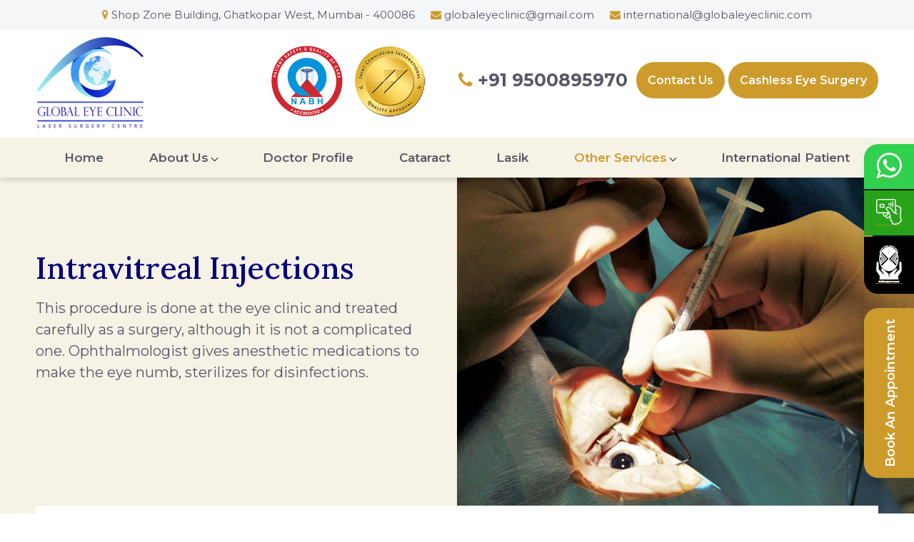

--- FILE ---
content_type: text/html; charset=UTF-8
request_url: https://www.globaleyeclinic.com/intravitreal-injections/
body_size: 14908
content:
<!doctype html>
<html lang="en-US">
<head>
	<!-- Google Tag Manager -->
<script>(function(w,d,s,l,i){w[l]=w[l]||[];w[l].push({'gtm.start':
new Date().getTime(),event:'gtm.js'});var f=d.getElementsByTagName(s)[0],
j=d.createElement(s),dl=l!='dataLayer'?'&l='+l:'';j.async=true;j.src=
'https://www.googletagmanager.com/gtm.js?id='+i+dl;f.parentNode.insertBefore(j,f);
})(window,document,'script','dataLayer','GTM-M7PCV5Q5');</script>
<!-- End Google Tag Manager -->
	<meta charset="UTF-8" />
	<meta name="viewport" content="width=device-width, initial-scale=1" />
	<link href="https://fonts.googleapis.com/css2?family=Lora:wght@400;500;600&family=Montserrat:wght@400;500;600;700&display=swap" rel="stylesheet">
    <link href="https://fonts.googleapis.com/css?family=Charm:300,400,700" rel="stylesheet">
<meta name='robots' content='index, follow, max-image-preview:large, max-snippet:-1, max-video-preview:-1' />

	<!-- This site is optimized with the Yoast SEO plugin v24.7 - https://yoast.com/wordpress/plugins/seo/ -->
	<title>Intravitreal Injections | Retinal Treatment by Top Eye Doctor in Ghatkopar, Mumbai</title>
	<meta name="description" content="We offer Intravitreal Injections in Mumbai at our Eye Hospital to treat conditions like macular degeneration, macular edema, diabetic retinopathy, and retinal vein blockages, helping protect and improve vision." />
	<link rel="canonical" href="https://www.globaleyeclinic.com/intravitreal-injections/" />
	<meta property="og:locale" content="en_US" />
	<meta property="og:type" content="article" />
	<meta property="og:title" content="Intravitreal Injections | Retinal Treatment by Top Eye Doctor in Ghatkopar, Mumbai" />
	<meta property="og:description" content="We offer Intravitreal Injections in Mumbai at our Eye Hospital to treat conditions like macular degeneration, macular edema, diabetic retinopathy, and retinal vein blockages, helping protect and improve vision." />
	<meta property="og:url" content="https://www.globaleyeclinic.com/intravitreal-injections/" />
	<meta property="og:site_name" content="Top Eye Doctor Mumbai - Global Eye Clinic" />
	<meta property="article:publisher" content="https://www.facebook.com/GlobalEyeClinic/" />
	<meta property="article:modified_time" content="2025-09-11T06:41:53+00:00" />
	<meta property="og:image" content="https://www.globaleyeclinic.com/wp-content/themes/twentytwentyone-child/images/injections-banner.jpg" />
	<meta name="twitter:card" content="summary_large_image" />
	<meta name="twitter:label1" content="Est. reading time" />
	<meta name="twitter:data1" content="5 minutes" />
	<script type="application/ld+json" class="yoast-schema-graph">{"@context":"https://schema.org","@graph":[{"@type":"Article","@id":"https://www.globaleyeclinic.com/intravitreal-injections/#article","isPartOf":{"@id":"https://www.globaleyeclinic.com/intravitreal-injections/"},"author":{"name":"admin","@id":"https://www.globaleyeclinic.com/#/schema/person/de11ae97b67fa9d586369feb379075bb"},"headline":"Intravitreal Injections","datePublished":"2023-06-13T11:36:27+00:00","dateModified":"2025-09-11T06:41:53+00:00","mainEntityOfPage":{"@id":"https://www.globaleyeclinic.com/intravitreal-injections/"},"wordCount":958,"publisher":{"@id":"https://www.globaleyeclinic.com/#organization"},"image":{"@id":"https://www.globaleyeclinic.com/intravitreal-injections/#primaryimage"},"thumbnailUrl":"https://www.globaleyeclinic.com/wp-content/themes/twentytwentyone-child/images/injections-banner.jpg","inLanguage":"en-US"},{"@type":["WebPage","MedicalWebPage"],"@id":"https://www.globaleyeclinic.com/intravitreal-injections/","url":"https://www.globaleyeclinic.com/intravitreal-injections/","name":"Intravitreal Injections | Retinal Treatment by Top Eye Doctor in Ghatkopar, Mumbai","isPartOf":{"@id":"https://www.globaleyeclinic.com/#website"},"primaryImageOfPage":{"@id":"https://www.globaleyeclinic.com/intravitreal-injections/#primaryimage"},"image":{"@id":"https://www.globaleyeclinic.com/intravitreal-injections/#primaryimage"},"thumbnailUrl":"https://www.globaleyeclinic.com/wp-content/themes/twentytwentyone-child/images/injections-banner.jpg","datePublished":"2023-06-13T11:36:27+00:00","dateModified":"2025-09-11T06:41:53+00:00","description":"We offer Intravitreal Injections in Mumbai at our Eye Hospital to treat conditions like macular degeneration, macular edema, diabetic retinopathy, and retinal vein blockages, helping protect and improve vision.","breadcrumb":{"@id":"https://www.globaleyeclinic.com/intravitreal-injections/#breadcrumb"},"inLanguage":"en-US","potentialAction":[{"@type":"ReadAction","target":["https://www.globaleyeclinic.com/intravitreal-injections/"]}]},{"@type":"ImageObject","inLanguage":"en-US","@id":"https://www.globaleyeclinic.com/intravitreal-injections/#primaryimage","url":"https://www.globaleyeclinic.com/wp-content/themes/twentytwentyone-child/images/injections-banner.jpg","contentUrl":"https://www.globaleyeclinic.com/wp-content/themes/twentytwentyone-child/images/injections-banner.jpg"},{"@type":"BreadcrumbList","@id":"https://www.globaleyeclinic.com/intravitreal-injections/#breadcrumb","itemListElement":[{"@type":"ListItem","position":1,"name":"Home","item":"https://www.globaleyeclinic.com/"},{"@type":"ListItem","position":2,"name":"Intravitreal Injections"}]},{"@type":"WebSite","@id":"https://www.globaleyeclinic.com/#website","url":"https://www.globaleyeclinic.com/","name":"Global Eye Clinic","description":"","publisher":{"@id":"https://www.globaleyeclinic.com/#organization"},"potentialAction":[{"@type":"SearchAction","target":{"@type":"EntryPoint","urlTemplate":"https://www.globaleyeclinic.com/?s={search_term_string}"},"query-input":{"@type":"PropertyValueSpecification","valueRequired":true,"valueName":"search_term_string"}}],"inLanguage":"en-US"},{"@type":"Organization","@id":"https://www.globaleyeclinic.com/#organization","name":"Top Eye Hospital in Ghatkopar, Mumbai - Global Eye Clinic","url":"https://www.globaleyeclinic.com/","logo":{"@type":"ImageObject","inLanguage":"en-US","@id":"https://www.globaleyeclinic.com/#/schema/logo/image/","url":"https://www.globaleyeclinic.com/wp-content/uploads/2023/07/logo-1.jpg","contentUrl":"https://www.globaleyeclinic.com/wp-content/uploads/2023/07/logo-1.jpg","width":168,"height":131,"caption":"Top Eye Hospital in Ghatkopar, Mumbai - Global Eye Clinic"},"image":{"@id":"https://www.globaleyeclinic.com/#/schema/logo/image/"},"sameAs":["https://www.facebook.com/GlobalEyeClinic/","https://www.instagram.com/globaleyeclinic/","https://www.youtube.com/@globaleyeclinic"]},{"@type":"Person","@id":"https://www.globaleyeclinic.com/#/schema/person/de11ae97b67fa9d586369feb379075bb","name":"admin","image":{"@type":"ImageObject","inLanguage":"en-US","@id":"https://www.globaleyeclinic.com/#/schema/person/image/","url":"https://secure.gravatar.com/avatar/d87015e322f6f8c4a0c5c156b1b984dfcf6e627bb774874f9ecfd416941b33dd?s=96&d=mm&r=g","contentUrl":"https://secure.gravatar.com/avatar/d87015e322f6f8c4a0c5c156b1b984dfcf6e627bb774874f9ecfd416941b33dd?s=96&d=mm&r=g","caption":"admin"},"sameAs":["https://www.globaleyeclinic.com"],"url":"https://www.globaleyeclinic.com/author/admin/"}]}</script>
	<!-- / Yoast SEO plugin. -->


<link rel="alternate" title="oEmbed (JSON)" type="application/json+oembed" href="https://www.globaleyeclinic.com/wp-json/oembed/1.0/embed?url=https%3A%2F%2Fwww.globaleyeclinic.com%2Fintravitreal-injections%2F" />
<link rel="alternate" title="oEmbed (XML)" type="text/xml+oembed" href="https://www.globaleyeclinic.com/wp-json/oembed/1.0/embed?url=https%3A%2F%2Fwww.globaleyeclinic.com%2Fintravitreal-injections%2F&#038;format=xml" />
<style id='wp-img-auto-sizes-contain-inline-css' type='text/css'>
img:is([sizes=auto i],[sizes^="auto," i]){contain-intrinsic-size:3000px 1500px}
/*# sourceURL=wp-img-auto-sizes-contain-inline-css */
</style>
<style id='wp-emoji-styles-inline-css' type='text/css'>

	img.wp-smiley, img.emoji {
		display: inline !important;
		border: none !important;
		box-shadow: none !important;
		height: 1em !important;
		width: 1em !important;
		margin: 0 0.07em !important;
		vertical-align: -0.1em !important;
		background: none !important;
		padding: 0 !important;
	}
/*# sourceURL=wp-emoji-styles-inline-css */
</style>
<style id='wp-block-library-inline-css' type='text/css'>
:root{--wp-block-synced-color:#7a00df;--wp-block-synced-color--rgb:122,0,223;--wp-bound-block-color:var(--wp-block-synced-color);--wp-editor-canvas-background:#ddd;--wp-admin-theme-color:#007cba;--wp-admin-theme-color--rgb:0,124,186;--wp-admin-theme-color-darker-10:#006ba1;--wp-admin-theme-color-darker-10--rgb:0,107,160.5;--wp-admin-theme-color-darker-20:#005a87;--wp-admin-theme-color-darker-20--rgb:0,90,135;--wp-admin-border-width-focus:2px}@media (min-resolution:192dpi){:root{--wp-admin-border-width-focus:1.5px}}.wp-element-button{cursor:pointer}:root .has-very-light-gray-background-color{background-color:#eee}:root .has-very-dark-gray-background-color{background-color:#313131}:root .has-very-light-gray-color{color:#eee}:root .has-very-dark-gray-color{color:#313131}:root .has-vivid-green-cyan-to-vivid-cyan-blue-gradient-background{background:linear-gradient(135deg,#00d084,#0693e3)}:root .has-purple-crush-gradient-background{background:linear-gradient(135deg,#34e2e4,#4721fb 50%,#ab1dfe)}:root .has-hazy-dawn-gradient-background{background:linear-gradient(135deg,#faaca8,#dad0ec)}:root .has-subdued-olive-gradient-background{background:linear-gradient(135deg,#fafae1,#67a671)}:root .has-atomic-cream-gradient-background{background:linear-gradient(135deg,#fdd79a,#004a59)}:root .has-nightshade-gradient-background{background:linear-gradient(135deg,#330968,#31cdcf)}:root .has-midnight-gradient-background{background:linear-gradient(135deg,#020381,#2874fc)}:root{--wp--preset--font-size--normal:16px;--wp--preset--font-size--huge:42px}.has-regular-font-size{font-size:1em}.has-larger-font-size{font-size:2.625em}.has-normal-font-size{font-size:var(--wp--preset--font-size--normal)}.has-huge-font-size{font-size:var(--wp--preset--font-size--huge)}.has-text-align-center{text-align:center}.has-text-align-left{text-align:left}.has-text-align-right{text-align:right}.has-fit-text{white-space:nowrap!important}#end-resizable-editor-section{display:none}.aligncenter{clear:both}.items-justified-left{justify-content:flex-start}.items-justified-center{justify-content:center}.items-justified-right{justify-content:flex-end}.items-justified-space-between{justify-content:space-between}.screen-reader-text{border:0;clip-path:inset(50%);height:1px;margin:-1px;overflow:hidden;padding:0;position:absolute;width:1px;word-wrap:normal!important}.screen-reader-text:focus{background-color:#ddd;clip-path:none;color:#444;display:block;font-size:1em;height:auto;left:5px;line-height:normal;padding:15px 23px 14px;text-decoration:none;top:5px;width:auto;z-index:100000}html :where(.has-border-color){border-style:solid}html :where([style*=border-top-color]){border-top-style:solid}html :where([style*=border-right-color]){border-right-style:solid}html :where([style*=border-bottom-color]){border-bottom-style:solid}html :where([style*=border-left-color]){border-left-style:solid}html :where([style*=border-width]){border-style:solid}html :where([style*=border-top-width]){border-top-style:solid}html :where([style*=border-right-width]){border-right-style:solid}html :where([style*=border-bottom-width]){border-bottom-style:solid}html :where([style*=border-left-width]){border-left-style:solid}html :where(img[class*=wp-image-]){height:auto;max-width:100%}:where(figure){margin:0 0 1em}html :where(.is-position-sticky){--wp-admin--admin-bar--position-offset:var(--wp-admin--admin-bar--height,0px)}@media screen and (max-width:600px){html :where(.is-position-sticky){--wp-admin--admin-bar--position-offset:0px}}

/*# sourceURL=wp-block-library-inline-css */
</style><style id='global-styles-inline-css' type='text/css'>
:root{--wp--preset--aspect-ratio--square: 1;--wp--preset--aspect-ratio--4-3: 4/3;--wp--preset--aspect-ratio--3-4: 3/4;--wp--preset--aspect-ratio--3-2: 3/2;--wp--preset--aspect-ratio--2-3: 2/3;--wp--preset--aspect-ratio--16-9: 16/9;--wp--preset--aspect-ratio--9-16: 9/16;--wp--preset--color--black: #000000;--wp--preset--color--cyan-bluish-gray: #abb8c3;--wp--preset--color--white: #ffffff;--wp--preset--color--pale-pink: #f78da7;--wp--preset--color--vivid-red: #cf2e2e;--wp--preset--color--luminous-vivid-orange: #ff6900;--wp--preset--color--luminous-vivid-amber: #fcb900;--wp--preset--color--light-green-cyan: #7bdcb5;--wp--preset--color--vivid-green-cyan: #00d084;--wp--preset--color--pale-cyan-blue: #8ed1fc;--wp--preset--color--vivid-cyan-blue: #0693e3;--wp--preset--color--vivid-purple: #9b51e0;--wp--preset--gradient--vivid-cyan-blue-to-vivid-purple: linear-gradient(135deg,rgb(6,147,227) 0%,rgb(155,81,224) 100%);--wp--preset--gradient--light-green-cyan-to-vivid-green-cyan: linear-gradient(135deg,rgb(122,220,180) 0%,rgb(0,208,130) 100%);--wp--preset--gradient--luminous-vivid-amber-to-luminous-vivid-orange: linear-gradient(135deg,rgb(252,185,0) 0%,rgb(255,105,0) 100%);--wp--preset--gradient--luminous-vivid-orange-to-vivid-red: linear-gradient(135deg,rgb(255,105,0) 0%,rgb(207,46,46) 100%);--wp--preset--gradient--very-light-gray-to-cyan-bluish-gray: linear-gradient(135deg,rgb(238,238,238) 0%,rgb(169,184,195) 100%);--wp--preset--gradient--cool-to-warm-spectrum: linear-gradient(135deg,rgb(74,234,220) 0%,rgb(151,120,209) 20%,rgb(207,42,186) 40%,rgb(238,44,130) 60%,rgb(251,105,98) 80%,rgb(254,248,76) 100%);--wp--preset--gradient--blush-light-purple: linear-gradient(135deg,rgb(255,206,236) 0%,rgb(152,150,240) 100%);--wp--preset--gradient--blush-bordeaux: linear-gradient(135deg,rgb(254,205,165) 0%,rgb(254,45,45) 50%,rgb(107,0,62) 100%);--wp--preset--gradient--luminous-dusk: linear-gradient(135deg,rgb(255,203,112) 0%,rgb(199,81,192) 50%,rgb(65,88,208) 100%);--wp--preset--gradient--pale-ocean: linear-gradient(135deg,rgb(255,245,203) 0%,rgb(182,227,212) 50%,rgb(51,167,181) 100%);--wp--preset--gradient--electric-grass: linear-gradient(135deg,rgb(202,248,128) 0%,rgb(113,206,126) 100%);--wp--preset--gradient--midnight: linear-gradient(135deg,rgb(2,3,129) 0%,rgb(40,116,252) 100%);--wp--preset--font-size--small: 13px;--wp--preset--font-size--medium: 20px;--wp--preset--font-size--large: 36px;--wp--preset--font-size--x-large: 42px;--wp--preset--spacing--20: 0.44rem;--wp--preset--spacing--30: 0.67rem;--wp--preset--spacing--40: 1rem;--wp--preset--spacing--50: 1.5rem;--wp--preset--spacing--60: 2.25rem;--wp--preset--spacing--70: 3.38rem;--wp--preset--spacing--80: 5.06rem;--wp--preset--shadow--natural: 6px 6px 9px rgba(0, 0, 0, 0.2);--wp--preset--shadow--deep: 12px 12px 50px rgba(0, 0, 0, 0.4);--wp--preset--shadow--sharp: 6px 6px 0px rgba(0, 0, 0, 0.2);--wp--preset--shadow--outlined: 6px 6px 0px -3px rgb(255, 255, 255), 6px 6px rgb(0, 0, 0);--wp--preset--shadow--crisp: 6px 6px 0px rgb(0, 0, 0);}:where(.is-layout-flex){gap: 0.5em;}:where(.is-layout-grid){gap: 0.5em;}body .is-layout-flex{display: flex;}.is-layout-flex{flex-wrap: wrap;align-items: center;}.is-layout-flex > :is(*, div){margin: 0;}body .is-layout-grid{display: grid;}.is-layout-grid > :is(*, div){margin: 0;}:where(.wp-block-columns.is-layout-flex){gap: 2em;}:where(.wp-block-columns.is-layout-grid){gap: 2em;}:where(.wp-block-post-template.is-layout-flex){gap: 1.25em;}:where(.wp-block-post-template.is-layout-grid){gap: 1.25em;}.has-black-color{color: var(--wp--preset--color--black) !important;}.has-cyan-bluish-gray-color{color: var(--wp--preset--color--cyan-bluish-gray) !important;}.has-white-color{color: var(--wp--preset--color--white) !important;}.has-pale-pink-color{color: var(--wp--preset--color--pale-pink) !important;}.has-vivid-red-color{color: var(--wp--preset--color--vivid-red) !important;}.has-luminous-vivid-orange-color{color: var(--wp--preset--color--luminous-vivid-orange) !important;}.has-luminous-vivid-amber-color{color: var(--wp--preset--color--luminous-vivid-amber) !important;}.has-light-green-cyan-color{color: var(--wp--preset--color--light-green-cyan) !important;}.has-vivid-green-cyan-color{color: var(--wp--preset--color--vivid-green-cyan) !important;}.has-pale-cyan-blue-color{color: var(--wp--preset--color--pale-cyan-blue) !important;}.has-vivid-cyan-blue-color{color: var(--wp--preset--color--vivid-cyan-blue) !important;}.has-vivid-purple-color{color: var(--wp--preset--color--vivid-purple) !important;}.has-black-background-color{background-color: var(--wp--preset--color--black) !important;}.has-cyan-bluish-gray-background-color{background-color: var(--wp--preset--color--cyan-bluish-gray) !important;}.has-white-background-color{background-color: var(--wp--preset--color--white) !important;}.has-pale-pink-background-color{background-color: var(--wp--preset--color--pale-pink) !important;}.has-vivid-red-background-color{background-color: var(--wp--preset--color--vivid-red) !important;}.has-luminous-vivid-orange-background-color{background-color: var(--wp--preset--color--luminous-vivid-orange) !important;}.has-luminous-vivid-amber-background-color{background-color: var(--wp--preset--color--luminous-vivid-amber) !important;}.has-light-green-cyan-background-color{background-color: var(--wp--preset--color--light-green-cyan) !important;}.has-vivid-green-cyan-background-color{background-color: var(--wp--preset--color--vivid-green-cyan) !important;}.has-pale-cyan-blue-background-color{background-color: var(--wp--preset--color--pale-cyan-blue) !important;}.has-vivid-cyan-blue-background-color{background-color: var(--wp--preset--color--vivid-cyan-blue) !important;}.has-vivid-purple-background-color{background-color: var(--wp--preset--color--vivid-purple) !important;}.has-black-border-color{border-color: var(--wp--preset--color--black) !important;}.has-cyan-bluish-gray-border-color{border-color: var(--wp--preset--color--cyan-bluish-gray) !important;}.has-white-border-color{border-color: var(--wp--preset--color--white) !important;}.has-pale-pink-border-color{border-color: var(--wp--preset--color--pale-pink) !important;}.has-vivid-red-border-color{border-color: var(--wp--preset--color--vivid-red) !important;}.has-luminous-vivid-orange-border-color{border-color: var(--wp--preset--color--luminous-vivid-orange) !important;}.has-luminous-vivid-amber-border-color{border-color: var(--wp--preset--color--luminous-vivid-amber) !important;}.has-light-green-cyan-border-color{border-color: var(--wp--preset--color--light-green-cyan) !important;}.has-vivid-green-cyan-border-color{border-color: var(--wp--preset--color--vivid-green-cyan) !important;}.has-pale-cyan-blue-border-color{border-color: var(--wp--preset--color--pale-cyan-blue) !important;}.has-vivid-cyan-blue-border-color{border-color: var(--wp--preset--color--vivid-cyan-blue) !important;}.has-vivid-purple-border-color{border-color: var(--wp--preset--color--vivid-purple) !important;}.has-vivid-cyan-blue-to-vivid-purple-gradient-background{background: var(--wp--preset--gradient--vivid-cyan-blue-to-vivid-purple) !important;}.has-light-green-cyan-to-vivid-green-cyan-gradient-background{background: var(--wp--preset--gradient--light-green-cyan-to-vivid-green-cyan) !important;}.has-luminous-vivid-amber-to-luminous-vivid-orange-gradient-background{background: var(--wp--preset--gradient--luminous-vivid-amber-to-luminous-vivid-orange) !important;}.has-luminous-vivid-orange-to-vivid-red-gradient-background{background: var(--wp--preset--gradient--luminous-vivid-orange-to-vivid-red) !important;}.has-very-light-gray-to-cyan-bluish-gray-gradient-background{background: var(--wp--preset--gradient--very-light-gray-to-cyan-bluish-gray) !important;}.has-cool-to-warm-spectrum-gradient-background{background: var(--wp--preset--gradient--cool-to-warm-spectrum) !important;}.has-blush-light-purple-gradient-background{background: var(--wp--preset--gradient--blush-light-purple) !important;}.has-blush-bordeaux-gradient-background{background: var(--wp--preset--gradient--blush-bordeaux) !important;}.has-luminous-dusk-gradient-background{background: var(--wp--preset--gradient--luminous-dusk) !important;}.has-pale-ocean-gradient-background{background: var(--wp--preset--gradient--pale-ocean) !important;}.has-electric-grass-gradient-background{background: var(--wp--preset--gradient--electric-grass) !important;}.has-midnight-gradient-background{background: var(--wp--preset--gradient--midnight) !important;}.has-small-font-size{font-size: var(--wp--preset--font-size--small) !important;}.has-medium-font-size{font-size: var(--wp--preset--font-size--medium) !important;}.has-large-font-size{font-size: var(--wp--preset--font-size--large) !important;}.has-x-large-font-size{font-size: var(--wp--preset--font-size--x-large) !important;}
/*# sourceURL=global-styles-inline-css */
</style>

<style id='classic-theme-styles-inline-css' type='text/css'>
/*! This file is auto-generated */
.wp-block-button__link{color:#fff;background-color:#32373c;border-radius:9999px;box-shadow:none;text-decoration:none;padding:calc(.667em + 2px) calc(1.333em + 2px);font-size:1.125em}.wp-block-file__button{background:#32373c;color:#fff;text-decoration:none}
/*# sourceURL=/wp-includes/css/classic-themes.min.css */
</style>
<link rel='stylesheet' id='contact-form-7-css' href='https://www.globaleyeclinic.com/wp-content/plugins/contact-form-7/includes/css/styles.css?ver=5.9.4' type='text/css' media='all' />
<style id='contact-form-7-inline-css' type='text/css'>
.wpcf7 .wpcf7-recaptcha iframe {margin-bottom: 0;}.wpcf7 .wpcf7-recaptcha[data-align="center"] > div {margin: 0 auto;}.wpcf7 .wpcf7-recaptcha[data-align="right"] > div {margin: 0 0 0 auto;}
/*# sourceURL=contact-form-7-inline-css */
</style>
<link rel='stylesheet' id='styleNav-css' href='https://www.globaleyeclinic.com/wp-content/themes/twentytwentyone-child/css/stellarnav.css?ver=1.1' type='text/css' media='all' />
<link rel='stylesheet' id='styleSloder-css' href='https://www.globaleyeclinic.com/wp-content/themes/twentytwentyone-child/slider/css/main.css?ver=1.1' type='text/css' media='all' />
<link rel='stylesheet' id='styleMagnific-css' href='https://www.globaleyeclinic.com/wp-content/themes/twentytwentyone-child/css/magnific-popup.css?ver=1.1' type='text/css' media='all' />
<link rel="https://api.w.org/" href="https://www.globaleyeclinic.com/wp-json/" /><link rel="alternate" title="JSON" type="application/json" href="https://www.globaleyeclinic.com/wp-json/wp/v2/pages/186" /><link rel="EditURI" type="application/rsd+xml" title="RSD" href="https://www.globaleyeclinic.com/xmlrpc.php?rsd" />
<meta name="generator" content="WordPress 6.9" />
<link rel='shortlink' href='https://www.globaleyeclinic.com/?p=186' />
<link rel="icon" href="https://www.globaleyeclinic.com/wp-content/uploads/2023/05/flogo-150x131.jpg" sizes="32x32" />
<link rel="icon" href="https://www.globaleyeclinic.com/wp-content/uploads/2023/05/flogo.jpg" sizes="192x192" />
<link rel="apple-touch-icon" href="https://www.globaleyeclinic.com/wp-content/uploads/2023/05/flogo.jpg" />
<meta name="msapplication-TileImage" content="https://www.globaleyeclinic.com/wp-content/uploads/2023/05/flogo.jpg" />
		<style type="text/css" id="wp-custom-css">
			.blog-area h2{
	text-align: left;
	padding-top: 25px;
}

.wp-block-list li {
    margin-bottom: 20px;
}
		</style>
			
    <!-- Meta Pixel Code -->
<script>
!function(f,b,e,v,n,t,s)
{if(f.fbq)return;n=f.fbq=function(){n.callMethod?
n.callMethod.apply(n,arguments):n.queue.push(arguments)};
if(!f._fbq)f._fbq=n;n.push=n;n.loaded=!0;n.version='2.0';
n.queue=[];t=b.createElement(e);t.async=!0;
t.src=v;s=b.getElementsByTagName(e)[0];
s.parentNode.insertBefore(t,s)}(window, document,'script',
'https://connect.facebook.net/en_US/fbevents.js');
fbq('init', '2438144819678173');
fbq('track', 'PageView');
</script>
<noscript><img height="1" width="1" style="display:none"
src="https://www.facebook.com/tr?id=2438144819678173&ev=PageView&noscript=1"
/></noscript>
<!-- End Meta Pixel Code -->

<style>.recaptch-area{ float:right;}</style>
<script type="text/javascript">

    (function(c,l,a,r,i,t,y){

        c[a]=c[a]||function(){(c[a].q=c[a].q||[]).push(arguments)};

        t=l.createElement(r);t.async=1;t.src="https://www.clarity.ms/tag/"+i;

        y=l.getElementsByTagName(r)[0];y.parentNode.insertBefore(t,y);

    })(window, document, "clarity", "script", "qnjmq3w7ar");

</script>
	<link rel='stylesheet'  href='https://www.globaleyeclinic.com/wp-content/themes/twentytwentyone-child/css/style.css' type='text/css'/>
    <!-- Google tag (gtag.js) --> <script async src="https://www.googletagmanager.com/gtag/js?id=G-4776YDLZDK"> </script> <script> window.dataLayer = window.dataLayer || []; function gtag(){dataLayer.push(arguments);} gtag('js', new Date()); gtag('config', 'G-4776YDLZDK'); </script>
</head>

<body class="wp-singular page-template page-template-template-fullwidth-without-top-banner page-template-template-fullwidth-without-top-banner-php page page-id-186 wp-custom-logo wp-theme-twentytwentyone-child">
	<!-- Google Tag Manager (noscript) -->
<noscript><iframe src="https://www.googletagmanager.com/ns.html?id=GTM-M7PCV5Q5"
height="0" width="0" style="display:none;visibility:hidden"></iframe></noscript>
<!-- End Google Tag Manager (noscript) -->

<section id="block-2" class="widget widget_block"><div class="sticky_menu">
<ul>
<li><div class="tooltip"><a  target="_blank" href="https://wa.me/919500895970"><img decoding="async" alt="" width="36" height="36" src="https://www.globaleyeclinic.com/wp-content/themes/twentytwentyone-child/images/whatsapp-icon.png"></a><span class="tooltiptext">WhatsApp Message</span></div></li>
<li><div class="tooltip"><a href="https://www.globaleyeclinic.com/cashless-insurance-facilities/"><img decoding="async" alt="" width="36" height="36" src="https://www.globaleyeclinic.com/wp-content/themes/twentytwentyone-child/images/cashless-icon.png"></a><span class="tooltiptext">Cashless Eye Surgery</span></div></li>
<li><div class="tooltip"><a href="https://www.globaleyeclinic.com/about-us/cghs/" ><img decoding="async" alt="" src="https://www.globaleyeclinic.com/wp-content/themes/twentytwentyone-child/images/cghs-icon.png"></a><span class="tooltiptext">CGHS</span></div></li>

<li class="bookappoi-sidebar-content"><a title="Book An Appointment" href="https://www.globaleyeclinic.com/contact-us/"><img decoding="async" alt="" class="aticon" src="https://www.globaleyeclinic.com/wp-content/themes/twentytwentyone-child/images/appointment-icon.png"> Book An Appointment</a></li>

</ul></div>

<div class="top-area">
<div class="container-area">
<ul>
<a target="_blank" href="https://www.google.com/maps/place/Global+Eye+Clinic,+Laser+Cataract+Surgery+Centre/@19.085878,72.905198,16z/data=!4m6!3m5!1s0x3be7c62c9a210489:0x3c54828ecab64677!8m2!3d19.0858784!4d72.9051982!16s%2Fg%2F11cp71f7md?hl=en-US"><i class="fa fa-map-marker" aria-hidden="true"></i> Shop Zone Building,
​ Ghatkopar West, Mumbai - 400086</a> <a class="dphone-1" href="tel:+91-9500895970"><i class="fa fa-phone" aria-hidden="true"></i> +91 9500895970</a> <a href="/cdn-cgi/l/email-protection#c4a3a8aba6a5a8a1bda1a7a8adaaada784a3a9a5ada8eaa7aba9"><i class="fa fa-envelope" aria-hidden="true"></i> <span class="__cf_email__" data-cfemail="4a2d2625282b262f332f2926232423290a2d272b232664292527">[email&#160;protected]</span></a> <a href="/cdn-cgi/l/email-protection#0e67607a6b7c606f7a6761606f624e6962616c6f626b776b6d626760676d206d6163"><i class="fa fa-envelope" aria-hidden="true"></i>  <span class="__cf_email__" data-cfemail="5a33342e3f28343b2e3335343b361a3d3635383b363f233f39363334333974393537">[email&#160;protected]</span></a></div>
</div></section>

<div id="page" class="site">
	<a class="skip-link screen-reader-text" href="#content">
		Skip to content	</a>
	<style>
	#menu-item-115 a{padding-top: 45px;background: #cd9b2c;
    margin-left:5px;
    padding: 16px 20px 16px 20px !important;
    border-radius: 25px;
    font-weight: 600 !important;
    color: #fff !important;}
	#menu-item-115 a:hover{ background:#004a85}
	#menu-item-66 a:hover{ background:#2e2e33}
	#menu-item-66 a {background: #cd9b2c;
    margin-left: 5px;
    padding: 16px 20px 16px 20px !important;
    border-radius: 25px;
    font-weight: 600 !important;
    color: #fff !important;}
	#menu-item-66 a: hover {
		color: #fff !important;
		background-color: #000 !important;
	}
	</style>
	<div class="header-area">
		<div class="container-area">
			<div class="logo-area">
				<a href=""><a href="https://www.globaleyeclinic.com/" class="custom-logo-link" rel="home"><img width="168" height="131" src="https://www.globaleyeclinic.com/wp-content/uploads/2023/07/logo-1.jpg" class="custom-logo" alt="Top Eye Doctor Mumbai &#8211; Global Eye Clinic" decoding="async" /></a>	</a>				
			</div>  <div class="moble-accreditation-logo">
                  <a href="about-us/accreditation/"><img alt="" decoding="async" width="60" src="/wp-content/themes/twentytwentyone-child/images/nabh-logo.png"></a> <a href="about-us/accreditation/"><img alt="" decoding="async" width="60" src="/wp-content/themes/twentytwentyone-child/images/gold-seal-certificate.png"></a></div>
            	
			<div class="header-right">
            <a class="dinluine-l" href="https://www.globaleyeclinic.com/about-us/accreditation/"><img alt="" decoding="async" width="100" src="https://www.globaleyeclinic.com/wp-content/themes/twentytwentyone-child/images/nabh-logo.png"></a>
            <a class="dinluine-l" href="https://www.globaleyeclinic.com/about-us/accreditation/"><img alt="" decoding="async" width="100" src="https://www.globaleyeclinic.com/wp-content/themes/twentytwentyone-child/images/gold-seal-certificate.png"></a>
            <a class="dphone" href="tel:+91-9500895970"><i class="fa fa-phone" aria-hidden="true"></i> +91 9500895970</a>
            <a class="theme-btn1" href='https://www.globaleyeclinic.com/contact-us/' title="Contact Us">Contact Us</a>
			<a href="https://www.globaleyeclinic.com/about-us/cashless-insurance-facilities/" class="theme-btn1">Cashless Eye Surgery</a></div>
			<div class="clear"></div>
			
		</div><div class="clear"></div><div class="nav-main-area"><div class="container-area">
							
					<div class="stellarnav"><ul id="primary-menu-list" class=""><li id="menu-item-51" class="menu-item menu-item-type-post_type menu-item-object-page menu-item-home menu-item-51"><a href="https://www.globaleyeclinic.com/">Home</a></li>
<li id="menu-item-52" class="menu-item menu-item-type-custom menu-item-object-custom menu-item-has-children menu-item-52"><a href="https://www.globaleyeclinic.com/about-us/">About Us</a>
<ul class="sub-menu">
	<li id="menu-item-89" class="menu-item menu-item-type-post_type menu-item-object-page menu-item-89"><a href="https://www.globaleyeclinic.com/about-us/why-global/">Why Global</a></li>
	<li id="menu-item-90" class="menu-item menu-item-type-post_type menu-item-object-page menu-item-90"><a href="https://www.globaleyeclinic.com/about-us/news-and-media/">News &amp; Media</a></li>
	<li id="menu-item-91" class="menu-item menu-item-type-post_type menu-item-object-page menu-item-91"><a href="https://www.globaleyeclinic.com/about-us/gallery/">Gallery</a></li>
	<li id="menu-item-98" class="menu-item menu-item-type-post_type menu-item-object-page menu-item-98"><a href="https://www.globaleyeclinic.com/faq/">FAQ</a></li>
	<li id="menu-item-101" class="menu-item menu-item-type-post_type menu-item-object-page menu-item-101"><a href="https://www.globaleyeclinic.com/about-us/cashless-insurance-facilities/">Cashless Eye Surgery in Mumbai</a></li>
	<li id="menu-item-765" class="menu-item menu-item-type-post_type menu-item-object-page menu-item-765"><a href="https://www.globaleyeclinic.com/about-us/cghs/">CGHS</a></li>
	<li id="menu-item-392" class="menu-item menu-item-type-post_type menu-item-object-page menu-item-392"><a href="https://www.globaleyeclinic.com/about-us/accreditation/">Accreditation</a></li>
	<li id="menu-item-105" class="menu-item menu-item-type-post_type menu-item-object-page menu-item-105"><a href="https://www.globaleyeclinic.com/about-us/awards-and-achievements/">Awards &amp; Achievements</a></li>
	<li id="menu-item-296" class="menu-item menu-item-type-post_type menu-item-object-page menu-item-296"><a href="https://www.globaleyeclinic.com/about-us/opd-equipments/">OPD Equipments</a></li>
	<li id="menu-item-111" class="menu-item menu-item-type-post_type menu-item-object-page menu-item-111"><a href="https://www.globaleyeclinic.com/testimonials/">Testimonials</a></li>
	<li id="menu-item-64" class="menu-item menu-item-type-custom menu-item-object-custom menu-item-64"><a href="https://www.globaleyeclinic.com/contact-us/">Support</a></li>
	<li id="menu-item-59" class="menu-item menu-item-type-post_type menu-item-object-page menu-item-59"><a href="https://www.globaleyeclinic.com/blog/">Blog</a></li>
</ul>
</li>
<li id="menu-item-95" class="menu-item menu-item-type-post_type menu-item-object-page menu-item-95"><a href="https://www.globaleyeclinic.com/doctor-profile/">Doctor Profile</a></li>
<li id="menu-item-108" class="menu-item menu-item-type-post_type menu-item-object-page menu-item-108"><a href="https://www.globaleyeclinic.com/cataract/">Cataract</a></li>
<li id="menu-item-153" class="menu-item menu-item-type-post_type menu-item-object-page menu-item-153"><a href="https://www.globaleyeclinic.com/lasik/">Lasik</a></li>
<li id="menu-item-62" class="menu-item menu-item-type-custom menu-item-object-custom current-menu-ancestor current-menu-parent menu-item-has-children menu-item-62"><a href="#">Other Services</a>
<ul class="sub-menu">
	<li id="menu-item-468" class="menu-item menu-item-type-post_type menu-item-object-page menu-item-468"><a href="https://www.globaleyeclinic.com/phakic-iol-surgery/">Phakic IOL Surgery</a></li>
	<li id="menu-item-162" class="menu-item menu-item-type-post_type menu-item-object-page menu-item-162"><a href="https://www.globaleyeclinic.com/cornea/">Cornea</a></li>
	<li id="menu-item-167" class="menu-item menu-item-type-post_type menu-item-object-page menu-item-167"><a href="https://www.globaleyeclinic.com/glaucoma/">Glaucoma</a></li>
	<li id="menu-item-483" class="menu-item menu-item-type-post_type menu-item-object-page menu-item-483"><a href="https://www.globaleyeclinic.com/glaucoma-surgery-with-i-stent/">Glaucoma Surgery with I Stent</a></li>
	<li id="menu-item-170" class="menu-item menu-item-type-post_type menu-item-object-page menu-item-170"><a href="https://www.globaleyeclinic.com/retina-lasers-and-surgery/">Retina Lasers and Surgery</a></li>
	<li id="menu-item-176" class="menu-item menu-item-type-post_type menu-item-object-page menu-item-176"><a href="https://www.globaleyeclinic.com/dry-eye-treatment/">Dry Eye Treatment</a></li>
	<li id="menu-item-179" class="menu-item menu-item-type-post_type menu-item-object-page menu-item-179"><a href="https://www.globaleyeclinic.com/oculoplasty/">Oculoplasty</a></li>
	<li id="menu-item-182" class="menu-item menu-item-type-post_type menu-item-object-page menu-item-182"><a href="https://www.globaleyeclinic.com/paediatric-ophthlmology-and-squint/">Paediatric ophthlmology and squint</a></li>
	<li id="menu-item-185" class="menu-item menu-item-type-post_type menu-item-object-page menu-item-185"><a href="https://www.globaleyeclinic.com/keratoconus-corneal-collagen-crosslinking/">Keratoconus (corneal collagen crosslinking)</a></li>
	<li id="menu-item-491" class="menu-item menu-item-type-post_type menu-item-object-page menu-item-491"><a href="https://www.globaleyeclinic.com/precision-eye-test/">Precision Eye Test</a></li>
	<li id="menu-item-497" class="menu-item menu-item-type-post_type menu-item-object-page menu-item-497"><a href="https://www.globaleyeclinic.com/phoropter/">Phoropter</a></li>
	<li id="menu-item-188" class="menu-item menu-item-type-post_type menu-item-object-page current-menu-item page_item page-item-186 current_page_item menu-item-188"><a href="https://www.globaleyeclinic.com/intravitreal-injections/" aria-current="page">Intravitreal Injections</a></li>
</ul>
</li>
<li id="menu-item-450" class="menu-item menu-item-type-post_type menu-item-object-page menu-item-450"><a href="https://www.globaleyeclinic.com/international-patient/">International Patient</a></li>
</ul></div>					
				
				<div class="clear"></div>
			</div></div><div class="clear"></div>
	</div>
    
    
         




<div class="inner-banner-area" style="background:#f6f2e6">
<div class="container-area" style="position:relative">
<div class="banner-left">
<h1>Intravitreal Injections</h1>
<p>This procedure is done at the eye clinic and treated carefully as a surgery, although it is not a complicated one. Ophthalmologist gives anesthetic medications to make the eye numb, sterilizes for disinfections.</p></div></div>
<div class="banner-right"><img decoding="async" src="https://www.globaleyeclinic.com/wp-content/themes/twentytwentyone-child/images/injections-banner.jpg"></div>

<div class="clear"></div>
</div>



<div class="container-area">
<div class="services-row-top">
<div class="services-row-left"><p>Dr. Hardik Parikh is <strong>Best Eye Surgeon In Mumbai</strong>. A few years ago, an MBBS student was exposed to the areas he could choose from. It took him some time to see that seeing matters a lot.</p> </div>
<div class="services-row-right"><a href="https://www.globaleyeclinic.com/contact-us/" class="theme-btn">Book Appointment</a></div>
<div class="clear"></div>
</div></div>



<div class="inner-page">
<div class="container-area ">
<div class="innerleft ">
<div class="innerleftmain"><h4>Intravitreal Injections</h4>
<ul>
<li><a href="#who">Who need Intra-vitreal Injection?</a></li>
<li><a href="#how">How is it performed?</a></li>
<li><a href="#setup">Setup of the room</a></li>
<li><a href="#action">Action of Intra-vitreal Injections</a></li>
<li><a href="#how-often">How often this Injection is required?</a></li>
<li><a href="#getting">Getting ready for Intra-vitreal Injection</a></li>
<li><a href="#special">Special care after the injection</a></li>
<li><a href="#complications">Complications and risks after the Injection</a></li>
</ul>
</div>
</div> <div class="innerright">
<a id="who"></a>
    <h2>Who need Intra-vitreal Injection?</h2>
    <h3>Most commonly, this injection method is used to treat below diseases</h3>
    <ul class="list-style">
      <li><strong>Macular degeneration</strong> – Aged people are mostly affected by this condition where retina at times swells with blood and fluid causing macula to progressively damage and even finally result in a vision loss.</li>
      <li><strong>Macular edema</strong> – Regardless of age, macula gets swollen and thicken yet again causing damages and vision loss.</li>
      <li><strong>Diabetic retinopathy</strong> – This condition arises for the people with diabetics. As new immature blood vessels start to form substituting the blocked vessels, a sudden vision loss occur due to internal bleedings and swelling.</li>
      <li><strong>Other types of Retinal vein blockages</strong> – Other reasons such as growth of non-cancerous tumors could also cause the blood veins to get blocked, blood flow to get reduced causing vision problems.</li>
      <li>Infections inside the eye, inflammation and swelling in the eyeball.</li>
    </ul>
    <a id="how"></a>
    <h2>How is it performed?</h2>
    <p>The injection is a mixture of essential medicines to treat the disease. This is injected directly into the eye close to retina.</p>
    <p>This procedure is done at the eye clinic and treated carefully as a surgery, although it is not a complicated one. Ophthalmologist gives anesthetic medications to make the eye numb, sterilizes for disinfections, holds open the eyelids, and injects the medicine using a needle through the white part of the eye to back side of it. This full procedure might only take around 2 to 5 minutes.</p>
    <a id="setup"></a>
    <h2>Setup of the room</h2>
    <p>A very clean room is chosen for this procedure, in order to avoid infections. The space is cleaned and sterilized just before the procedure. Some Ophthalmologists prefer doing it in an operation theatre but this is not always the case because this procedure is simpler and can be done outside. At global eye clinic we do it in Operation theatre thus nullifying risk of infection. There will be number of bright lights and you will be required to lie down on a comfortable bed.</p>
    <a id="action"></a>
    <h2>Action of Intra-vitreal Injections</h2>
    <p>These injections control the leakages from the blood vessels within the eye. These can also discontinue the development of abnormal tissues that block and blur the vision. Certain injections function as anti-inflammatory medicine to fight against any infection inside the eye.</p>
    <a id="how-often"></a>
    <h2>How often this Injection is required?</h2>
    <p>To treat macular degeneration, this treatment is required may be once a month till the disease is treated. These patients may also require lifetime observation and return to the treatment if the symptoms repeat.</p>
    <p>The other patients who are affected by this condition due to other reasons might require treatment once in two/three months for about one to two years. However, treatment frequency is recommended by the specialist depending on the severity of the condition.</p>
    <h2>Getting ready for Intra-vitreal Injection</h2>
    <p>You do not need any special preparations for the injection. Just relax yourself and be prepared mentally as it is a very simple painless procedure lasting only for few minutes. Your doctor will perform a complete eye examination before he gives you the injection. You should mention everything about your past or present health problems, any medicines you take and any allergies for you.</p>
    <a id="special"></a>
    <h2>Special care after the injection</h2>
    <p>Use all the medicines and eye-drops as specified by the specialist. Visit the specialist as required by him for follow up examinations. If you feel very uncomfortable with the eye seek for urgent attention by your doctor. No special care is required after <strong>Intra-vitreal injections</strong> and one can resume routine an hour after surgery.</p>
    <a id="complications"></a>
    <h2>Complications and risks after the Injection</h2>
    <p>After an injection, you might feel little bit of pressure in the eye, grittiness, irritation, blurred vision or little bit bleeding or redness on the white part of the eye. If they are within few days of the procedure, it can be considered as normal. These feelings improve over the days. Keeping your relaxed and using artificial tears with the opinion of the doctor might help reduce these complications.</p>
    <h3>However, below complications and risks arise rarely for few patients after an injection.</h3>
   <ul class="list-style">
      <li>Severe pain on the eye</li>
      <li>Infection and itching</li>
      <li>Inflammation or swelling around the eyes</li>
      <li>Cataract</li>
      <li>Damage to retina or any nerves around it</li>
      <li>Progressively deteriorating vision</li>
      <li>Increased eye pressure</li>
      <li>Bleeding or eye redness after 3-4 days</li>
      <li>High sensitivity to lights</li>
      <li>Need for further injections or a surgery to over come the associated complications</li>
      <li>Heart attack or Stroke resulting from medications used</li>
    </ul>
    <p>The complications occur only for one or two of 1000 injections given, which is a very small percentage. You do not need to fear because the doctors take all possible precautionary actions to avoid complications. Many doctors have claimed that <strong>Intra-vitreal injections</strong> have been very successful and risks are limited. The main purpose of this injection is to avoid further vision deterioration and doctors say around one third of patients have reported of improved vision also after the procedure.</p>
 
</div>
<div class="clear"></div>
</div>

</div>



<script data-cfasync="false" src="/cdn-cgi/scripts/5c5dd728/cloudflare-static/email-decode.min.js"></script><script type="application/ld+json">
{
  "@context": "https://schema.org",
  "@type": "Service",
  "serviceType": "Intravitreal Injections",
  "provider": {
    "@type": "Organization",
    "name": "Global Eye Clinic",
    "url": "https://www.globaleyeclinic.com/intravitreal-injections/"
  },
  "description": "Effective Intravitreal Injections at Global Eye Clinic for treating retinal conditions and preserving vision.",
  "areaServed": {
    "@type": "Place",
    "name": "Mumbai, Maharashtra"
  }
}


<script>document.querySelectorAll('a[href^="#"]').forEach(anchor => {
    anchor.addEventListener('click', function (e) {
        e.preventDefault();

        document.querySelector(this.getAttribute('href')).scrollIntoView({
            behavior: 'smooth'
        });
    });
});</script>

<section id="block-3" class="widget widget_block"><div class="map-area"><iframe src="https://www.google.com/maps/embed?pb=!1m14!1m8!1m3!1d7540.992300947601!2d72.905198!3d19.085878!3m2!1i1024!2i768!4f13.1!3m3!1m2!1s0x3be7c62c9a210489%3A0x3c54828ecab64677!2sGlobal%20Eye%20Clinic%2C%20Laser%20Cataract%20Surgery%20Centre!5e0!3m2!1sen!2sus!4v1683191198304!5m2!1sen!2sus" width="100%" height="360" style="border:0;" allowfullscreen="" loading="lazy" referrerpolicy="no-referrer-when-downgrade"></iframe></div><div class="footer-area">
<div class="container-area">
<div class="footer-col-1"><p class="f-logo"><img decoding="async" alt="" style="display:inline-block; vertical-align:middle" width="100" src="https://www.globaleyeclinic.com/wp-content/themes/twentytwentyone-child/images/logo.jpg"> <a href="https://www.globaleyeclinic.com/about-us/accreditation/"><img alt="" style="display:inline-block; vertical-align:middle; padding:0 10px" decoding="async" width="80" src="https://www.globaleyeclinic.com/wp-content/themes/twentytwentyone-child/images/nabh-logo.png"></a> <a href="https://www.globaleyeclinic.com/about-us/accreditation/"><img alt="" style="display:inline-block; vertical-align:middle" decoding="async" width="80" src="https://www.globaleyeclinic.com/wp-content/themes/twentytwentyone-child/images/gold-seal-certificate.png"></a></p><p>Shop Zone Building, 3rd and 5th floor, Mahatma Gandhi Rd, Ghatkopar West, Mumbai, Maharashtra 400086<br /><strong>Landmark:</strong> Above Colors showroom , Next to bank of India</p>
<p><a href="tel:+91 9500895970">+91 95008 95970</a>, <a href="tel:+91 77770 56708">+91 77770 56708</a><br /> <a href="tel:+91 91366 13645">+91 91366 13645</a><br><a href="/cdn-cgi/l/email-protection#7c1b10131e1d101905191f101512151f3c1b111d1510521f1311"><span class="__cf_email__" data-cfemail="9dfaf1f2fffcf1f8e4f8fef1f4f3f4feddfaf0fcf4f1b3fef2f0">[email&#160;protected]</span></a><br> <a href="/cdn-cgi/l/email-protection#c3aaadb7a6b1ada2b7aaacada2af83a4afaca1a2afa6baa6a0afaaadaaa0eda0acae">  <span class="__cf_email__" data-cfemail="fe97908a9b8c909f8a9791909f92be9992919c9f929b879b9d929790979dd09d9193">[email&#160;protected]</span></a></p>
<p>Office Hours:<br>
Mon - Sat : 9:00 AM to 9:00 PM</p>
</div>
<div class="footer-col-2"><h4>Quick Links</h4>
<ul><li><a href="https://www.globaleyeclinic.com/" title="Home">Home</a></li>
<li ><a href='https://www.globaleyeclinic.com/why-global/' title="Why Global">Why Global</a></li>
<li><a href="https://www.globaleyeclinic.com/gallery/" title="Gallery">Gallery</a></li>
<li><a href="https://www.globaleyeclinic.com/about-us/" title="About Us">About Us</a></li>
<li><a href="https://www.globaleyeclinic.com/news-and-media/" title="News & Media">News & Media</a></li>
<li><a href="https://www.globaleyeclinic.com/doctor-profile/" title="Doctor Profile">Doctor Profile</a></li>
<li><a href="https://www.globaleyeclinic.com/about-us/cashless-insurance-facilities/" title="Cashless / Insurance Facilities">Cashless / Insurance Facilities</a></li>
<li><a href="https://www.globaleyeclinic.com/about-us/opd-equipments/" title="OPD Equipments">OPD Equipments</a></li>
<li><a href="https://www.globaleyeclinic.com/blog/" title="Blog">Blog</a></li>
</ul>
</div>
<div class="footer-col-2"><ul class="ptop40">
<li><a href="https://www.globaleyeclinic.com/about-us/accreditation/" title="Accreditation">Accreditation</a></li>
<li><a href="https://www.globaleyeclinic.com/faq/" title="FAQ">FAQ</a></li>
<li><a href="https://www.globaleyeclinic.com/testimonials/" title="Patient Testimonial">Patient Testimonial</a></li>
<li><a href="https://www.globaleyeclinic.com/contact-us/" title="Contact Us">Contact Us</a></li>
<li><a href="https://www.globaleyeclinic.com/awards-and-achievements/" title="Awards & Achievements">Awards & Achievements</a></li>
<li><a href="https://www.globaleyeclinic.com/contact-us/" title="Support">Support</a></li>
<li><a href="#" title="Sitemap">Sitemap</a></li>
<li><a href="https://www.globaleyeclinic.com/privacy-policy/">Privacy Policy</a></li> 
<li><a href="https://www.globaleyeclinic.com/disclaimer/">Disclaimer</a></li></ul></div>
<div class="footer-col-2"><h4>Our Services</h4>
<ul> <li><a href="https://www.globaleyeclinic.com/cataract/" title="Cataract">Cataract</a></li>
<li><a href="https://www.globaleyeclinic.com/dry-eye-treatment/" title="Dry Eye Treatment">Dry Eye Treatment</a></li>
<li><a href="https://www.globaleyeclinic.com/lasik/" title="Lasik">Lasik</a></li>
<li><a href="https://www.globaleyeclinic.com/oculoplasty/" title="Oculoplasty">Oculoplasty</a></li>
<li><a href="https://www.globaleyeclinic.com/phakic-iol-surgery/" title="Phakic IOL Surgery">Phakic IOL Surgery</a></li>
<li><a href="https://www.globaleyeclinic.com/cornea/" title="Cornea">Cornea</a></li>
<li><a href="https://www.globaleyeclinic.com/glaucoma-surgery-with-i-stent/" title="Glaucoma Surgery with I Stent">Glaucoma Surgery with I Stent</a></li>
</ul>
</div>
<div class="footer-col-2"><ul class="ptop40"> 
<li><a href="https://www.globaleyeclinic.com/paediatric-ophthlmology-and-squint/" title="Paediatric ophthlmology and squint">Paediatric ophthlmology and squint</a></li>
<li><a href="https://www.globaleyeclinic.com/glaucoma/" title="Glaucoma">Glaucoma</a></li>
<li><a href="https://www.globaleyeclinic.com/retina-lasers-and-surgery/" title="Retina Lasers and Surgery">Retina Lasers and Surgery</a></li>
<li><a href="https://www.globaleyeclinic.com/keratoconus-corneal-collagen-crosslinking/" title="Keratoconus (corneal collagen crosslinking)">Keratoconus (corneal collagen crosslinking)</a></li>
<li><a href="https://www.globaleyeclinic.com/intravitreal-injections/" title="Intravitreal Injections">Intravitreal Injections</a></li>
<li><a href="https://www.globaleyeclinic.com/precision-eye-test/" title="Precision Eye Test">Precision Eye Test</a></li>
<li><a href="https://www.globaleyeclinic.com/phoropter/" title="Precision Eye Test">Phoropter</a></li>
</ul></div>
<div class="clear"></div>
<div class="footer-social">FOLLOW US: <a target="_blank" href="https://www.facebook.com/GlobalEyeClinic/"><i class="fa fa-facebook"></i></a> <a target="_blank" href="#"><i class="fa fa-twitter"></i></a> <a target="_blank" href="https://www.instagram.com/globaleyeclinic/"><i class="fa fa-instagram"></i></a> <a target="_blank" href="https://www.youtube.com/@globaleyeclinic"><i class="fa fa-youtube"></i></a> <a target="_blank" href="#"><i class="fa fa-linkedin"></i></a>

</ul></div>
<div class="clear"></div>
</div>
</div>

<div class="footer-bottom">
<div class="container-area">
<div class="footer-bottom-left">© Global Eye Clinic 2024. All rights reserved.</div> <div class="footer-bottom-right">Healthcare Web Design Agency <a target="_blank" href="https://www.medkeon.com/">Medkeon</a></div>
<div class="clear"></div>
<p class="disclaimer"><strong>*Disclaimer:</strong> The information on this site should not be considered as a medical advice. Your ophthalmologist will help you decide which procedure and lens is best suited for your eyes. The results may vary from person to person and we do not guarantee similar results for everyone. All product and company names are trademarks or registered trademarks of their respective holders. Use of them does not imply any affiliation or endorsement by them.</p>
<div class="clear"></div>
</div>
</div></section>
<script data-cfasync="false" src="/cdn-cgi/scripts/5c5dd728/cloudflare-static/email-decode.min.js"></script><script type="speculationrules">
{"prefetch":[{"source":"document","where":{"and":[{"href_matches":"/*"},{"not":{"href_matches":["/wp-*.php","/wp-admin/*","/wp-content/uploads/*","/wp-content/*","/wp-content/plugins/*","/wp-content/themes/twentytwentyone-child/*","/*\\?(.+)"]}},{"not":{"selector_matches":"a[rel~=\"nofollow\"]"}},{"not":{"selector_matches":".no-prefetch, .no-prefetch a"}}]},"eagerness":"conservative"}]}
</script>
<script type="text/javascript" src="https://www.globaleyeclinic.com/wp-content/plugins/contact-form-7/includes/swv/js/index.js?ver=5.9.4" id="swv-js"></script>
<script type="text/javascript" id="contact-form-7-js-extra">
/* <![CDATA[ */
var wpcf7 = {"api":{"root":"https://www.globaleyeclinic.com/wp-json/","namespace":"contact-form-7/v1"}};
//# sourceURL=contact-form-7-js-extra
/* ]]> */
</script>
<script type="text/javascript" src="https://www.globaleyeclinic.com/wp-content/plugins/contact-form-7/includes/js/index.js?ver=5.9.4" id="contact-form-7-js"></script>
<script type="text/javascript" src="https://www.globaleyeclinic.com/wp-content/themes/twentytwentyone-child/js/jquery-latest.min.js?ver=1.1" id="custom-js"></script>
<script type="text/javascript" src="https://www.globaleyeclinic.com/wp-content/themes/twentytwentyone-child/js/stellarnav.min.js?ver=1.1" id="customStaller-js"></script>
<script type="text/javascript" src="https://www.globaleyeclinic.com/wp-content/themes/twentytwentyone-child/slider/js/owl.carousel.min.js?ver=1.1" id="customCarousel-js"></script>
<script type="text/javascript" src="https://www.globaleyeclinic.com/wp-content/themes/twentytwentyone-child/js/magnific-popup.min.js?ver=1.1" id="customMagnific-js"></script>
<script id="wp-emoji-settings" type="application/json">
{"baseUrl":"https://s.w.org/images/core/emoji/17.0.2/72x72/","ext":".png","svgUrl":"https://s.w.org/images/core/emoji/17.0.2/svg/","svgExt":".svg","source":{"concatemoji":"https://www.globaleyeclinic.com/wp-includes/js/wp-emoji-release.min.js?ver=6.9"}}
</script>
<script type="module">
/* <![CDATA[ */
/*! This file is auto-generated */
const a=JSON.parse(document.getElementById("wp-emoji-settings").textContent),o=(window._wpemojiSettings=a,"wpEmojiSettingsSupports"),s=["flag","emoji"];function i(e){try{var t={supportTests:e,timestamp:(new Date).valueOf()};sessionStorage.setItem(o,JSON.stringify(t))}catch(e){}}function c(e,t,n){e.clearRect(0,0,e.canvas.width,e.canvas.height),e.fillText(t,0,0);t=new Uint32Array(e.getImageData(0,0,e.canvas.width,e.canvas.height).data);e.clearRect(0,0,e.canvas.width,e.canvas.height),e.fillText(n,0,0);const a=new Uint32Array(e.getImageData(0,0,e.canvas.width,e.canvas.height).data);return t.every((e,t)=>e===a[t])}function p(e,t){e.clearRect(0,0,e.canvas.width,e.canvas.height),e.fillText(t,0,0);var n=e.getImageData(16,16,1,1);for(let e=0;e<n.data.length;e++)if(0!==n.data[e])return!1;return!0}function u(e,t,n,a){switch(t){case"flag":return n(e,"\ud83c\udff3\ufe0f\u200d\u26a7\ufe0f","\ud83c\udff3\ufe0f\u200b\u26a7\ufe0f")?!1:!n(e,"\ud83c\udde8\ud83c\uddf6","\ud83c\udde8\u200b\ud83c\uddf6")&&!n(e,"\ud83c\udff4\udb40\udc67\udb40\udc62\udb40\udc65\udb40\udc6e\udb40\udc67\udb40\udc7f","\ud83c\udff4\u200b\udb40\udc67\u200b\udb40\udc62\u200b\udb40\udc65\u200b\udb40\udc6e\u200b\udb40\udc67\u200b\udb40\udc7f");case"emoji":return!a(e,"\ud83e\u1fac8")}return!1}function f(e,t,n,a){let r;const o=(r="undefined"!=typeof WorkerGlobalScope&&self instanceof WorkerGlobalScope?new OffscreenCanvas(300,150):document.createElement("canvas")).getContext("2d",{willReadFrequently:!0}),s=(o.textBaseline="top",o.font="600 32px Arial",{});return e.forEach(e=>{s[e]=t(o,e,n,a)}),s}function r(e){var t=document.createElement("script");t.src=e,t.defer=!0,document.head.appendChild(t)}a.supports={everything:!0,everythingExceptFlag:!0},new Promise(t=>{let n=function(){try{var e=JSON.parse(sessionStorage.getItem(o));if("object"==typeof e&&"number"==typeof e.timestamp&&(new Date).valueOf()<e.timestamp+604800&&"object"==typeof e.supportTests)return e.supportTests}catch(e){}return null}();if(!n){if("undefined"!=typeof Worker&&"undefined"!=typeof OffscreenCanvas&&"undefined"!=typeof URL&&URL.createObjectURL&&"undefined"!=typeof Blob)try{var e="postMessage("+f.toString()+"("+[JSON.stringify(s),u.toString(),c.toString(),p.toString()].join(",")+"));",a=new Blob([e],{type:"text/javascript"});const r=new Worker(URL.createObjectURL(a),{name:"wpTestEmojiSupports"});return void(r.onmessage=e=>{i(n=e.data),r.terminate(),t(n)})}catch(e){}i(n=f(s,u,c,p))}t(n)}).then(e=>{for(const n in e)a.supports[n]=e[n],a.supports.everything=a.supports.everything&&a.supports[n],"flag"!==n&&(a.supports.everythingExceptFlag=a.supports.everythingExceptFlag&&a.supports[n]);var t;a.supports.everythingExceptFlag=a.supports.everythingExceptFlag&&!a.supports.flag,a.supports.everything||((t=a.source||{}).concatemoji?r(t.concatemoji):t.wpemoji&&t.twemoji&&(r(t.twemoji),r(t.wpemoji)))});
//# sourceURL=https://www.globaleyeclinic.com/wp-includes/js/wp-emoji-loader.min.js
/* ]]> */
</script>
<script defer src="https://static.cloudflareinsights.com/beacon.min.js/vcd15cbe7772f49c399c6a5babf22c1241717689176015" integrity="sha512-ZpsOmlRQV6y907TI0dKBHq9Md29nnaEIPlkf84rnaERnq6zvWvPUqr2ft8M1aS28oN72PdrCzSjY4U6VaAw1EQ==" data-cf-beacon='{"version":"2024.11.0","token":"7df00c095fe8453daf894a0d96367595","r":1,"server_timing":{"name":{"cfCacheStatus":true,"cfEdge":true,"cfExtPri":true,"cfL4":true,"cfOrigin":true,"cfSpeedBrain":true},"location_startswith":null}}' crossorigin="anonymous"></script>
</body>
</html>


--- FILE ---
content_type: text/css
request_url: https://www.globaleyeclinic.com/wp-content/themes/twentytwentyone-child/css/stellarnav.css?ver=1.1
body_size: 2648
content:
.stellarnav { position: relative; width: 100%; z-index: 9900; line-height: normal;}

.stellarnav a { color: #2d2d4a; }

.stellarnav ul { margin: 0; padding: 0; text-align: center; }

.stellarnav li { list-style: none; display: block; margin: 0; padding: 0 20px; position: relative; line-height: normal; vertical-align: middle; }

.stellarnav li a {  display: block; text-decoration: none; color: #2d2d4a; font-size: 15px; font-weight:500; font-family: inherit; box-sizing: border-box; -webkit-transition: all .3s ease-out; -moz-transition: all .3s ease-out; transition: all .3s ease-out; }

.stellarnav ul li a{color:#575766;} .stellarnav ul li a:hover{color:#cd9b2c ;}

.stellarnav > ul > li > ul > li > a{ color:#2d2d4a  }

.stellarnav > ul > li > ul > li:last-child{ border-bottom:0}

/* main level */

.stellarnav > ul > li { display: inline-block;padding:0px 0px 0 0;  } .stellarnav > ul > li:last-child { padding-right:0} .stellarnav > ul > li:first-child { padding-left:0}

.stellarnav > ul > li > a { padding:18px 30px;  font-size:17px; font-weight:600; }

.stellarnav > ul > li:hover a { color:#cd9b2c ; }

.stellarnav > ul > li > a.act {  color:#cd9b2c ;}

.stellarnav > ul > li:hover a:after { border-color:#cd9b2c !important}



.stellarnav ul ul { top: auto; width: 290px; padding:8px 0px; position: absolute; z-index: 9900; text-align: left; display: none; background: #fff; left:-13px; }

.stellarnav li li { display: block; }



/* second level dd */

.stellarnav ul ul ul { top: 0; /* dd animtion - change to auto to remove */ left: 260px; }

.stellarnav > ul > li:hover > ul > li:hover > ul { opacity: 1; visibility: visible; top: 0; }



/* .drop-left */

.stellarnav > ul > li.drop-left > ul { right: 0; }

.stellarnav li.drop-left ul ul { left: auto; right: 280px; }



/* light theme */

.stellarnav.light { background: rgba(255, 255, 255, 1); }

.stellarnav.light a { color: #000; }

.stellarnav.light ul ul { background: rgba(255, 255, 255, 1); }

.stellarnav.light li a { color: #000; }





/* dark theme */

.stellarnav.dark {  }

.stellarnav.dark a {  }

.stellarnav.dark ul ul {  }

.stellarnav > ul > li > ul{  box-shadow:0px 3px 7px 0px rgb(40 35 30 / 10%); }

.stellarnav > ul > li > ul > li > a{  color:#575766 !important;  padding:7px 0px; font-weight:400; }

.stellarnav ul li ul li a:hover{ color:#fff !important}

.stellarnav ul li ul li ul li a{background:#b8a175 !important; color:#fff !important  }

.stellarnav ul  li ul li a:hover{ color:#fff!important}

.stellarnav.dark li a { color: #575766; }.stellarnav.dark li a:hover { }

.stellarnav  ul li ul li a:hover{color: #fff;}

.stellarnav  ul li ul li ul li a:hover{color: #000 !important }

.stellarnav ul li ul li:hover a{   color:#cd9b2c !important }

.stellarnav ul li ul li:hover a:after{ border-color:#fff !important}

/*.stellarnav > ul > li:hover a { background:#df8ab5; color:#ffffff !important }*/



/* sticky nav */

.stellarnav.fixed { position: fixed; width: 100%; top: 0; left: 0; z-index: 9999; }



/* only used when 'scrollbarFix' is set to true in the js. This fixes horizontal scrollbar caused by the dd menus that are very long.*/

body.stellarnav-noscroll-x { overflow-x: hidden; }



/* general styling */

.stellarnav li.has-sub > a{ }



.stellarnav li.has-sub > a:after { content: ''; margin-left: 5px;  border: solid #000 1px;

  border-width: 0 1px 1px 0; padding: 3px; display: inline-block;  transform: rotate(45deg);

  -webkit-transform: rotate(45deg); position:relative; top:-2px }

/*.has-sub > a:hover:after { border-color:#fff !important}*/



.stellarnav li li.has-sub > a:after { margin-left: 10px; float: right; border: solid #000 1px;

  border-width: 0 1px 1px 0; padding: 3px; position: relative; top: 5px;  transform: rotate(-45deg);

  -webkit-transform: rotate(-45deg); }

.stellarnav li.drop-left li.has-sub > a:after { float: left; margin-right: 10px; border-left: 0; border-top: 6px solid transparent; border-bottom: 6px solid transparent; border-right: 6px solid #FFF; }

.stellarnav.hide-arrows li.has-sub > a:after, .stellarnav.hide-arrows li li.has-sub > a:after, .stellarnav.hide-arrows li.drop-left li.has-sub > a:after { display: none; }

.stellarnav .menu-toggle, .stellarnav .close-menu, .stellarnav .call-btn-mobile, .stellarnav .location-btn-mobile { display: none; text-transform: uppercase; text-decoration: none; }

.stellarnav .dd-toggle { display: none; position: absolute; top: 0; right: 0; padding: 0; width: 48px; height: 48px; text-align: center; z-index: 9999; border: 0; }

.stellarnav.desktop li.has-sub a {  }



.wlink a{ color:#000 !important}

.stellarnav ul li ul .has-sub a:after { border-color:#000 !important}

.stellarnav ul li ul .has-sub a:hover:after { border-color:#fff !important}

.stellarnav.desktop.hide-arrows li.has-sub a { padding-right: 15px; }

.stellarnav.mobile > ul > li > a.dd-toggle { padding: 0; }

.stellarnav li.call-btn-mobile, .stellarnav li.location-btn-mobile { display: none; }



/* svg icons */

.stellarnav svg { fill: currentColor; width: 1em; height: 1em; position: relative; top: 2px; }

/* svg icons */



.stellarnav a.dd-toggle .icon-plus { box-sizing: border-box; transition: transform 0.3s; width: 12px; height: 100%; position: relative; vertical-align: middle; display: inline-block; }

.stellarnav a.dd-toggle .icon-plus:before { content: ''; display: block; width: 12px; height: 0px; border-bottom: solid 3px #777; position: absolute; top: 44%; transform: rotate(90deg); transition: width 0.3s; }

.stellarnav a.dd-toggle .icon-plus:after { content: ''; display: block; width: 13px; height: 0px; top: 44%; border-bottom: solid 3px #777; position: absolute; }

.stellarnav li.open > a.dd-toggle .icon-plus { -webkit-transform: rotate(135deg); -ms-transform: rotate(135deg); -o-transform: rotate(135deg); transform: rotate(135deg); }

.stellarnav.light a.dd-toggle .icon-plus:before { border-color: #000; }

.stellarnav.light a.dd-toggle .icon-plus:after { border-color: #000; }

.stellarnav.dark a.dd-toggle .icon-plus:before { border-color: #000 ; }

.stellarnav.dark a.dd-toggle .icon-plus:after { border-color: #000 ; }



.stellarnav .icon-close { box-sizing: border-box; width: 35px; height:35px; position: relative; display: inline-block; padding-right:0px; }

.stellarnav .icon-close:before { content: ''; display: block; width: 35px; height: 0px; border-bottom: solid 3px #777; position: absolute; top: 50%; transform: rotate(45deg); }

.stellarnav .icon-close:after { content: ''; display: block; width: 35px; height: 0px; top: 50%; border-bottom: solid 3px #777; position: absolute; transform: rotate(-45deg); }

.stellarnav.light .icon-close:before { border-color: #000; }

.stellarnav.light .icon-close:after { border-color: #000; }

.stellarnav.dark .icon-close:before { border-color: #cd9b2c; }

.stellarnav.dark .icon-close:after { border-color: #cd9b2c; }



/* mobile nav */

.stellarnav .menu-toggle, .stellarnav .call-btn-mobile, .stellarnav .location-btn-mobile, .stellarnav .close-menu { padding:0px 0 0 0; box-sizing: border-box; font-size:30px; font-weight:bold; top:50px; position:absolute; right:10px; z-index:999;}

.stellarnav .menu-toggle span.bars { display: inline-block; margin-right: 7px; position: relative;}

.stellarnav .menu-toggle span.bars span { display: block; width: 40px; height: 5px; border-radius: 6px; background: #777; margin: 0 0 6px; }

.stellarnav .full { width: 100%; }

.stellarnav .half { width: 50%; }

.stellarnav .third { width: 33%; text-align: center; }

.stellarnav .location-btn-mobile.third { text-align: center; }

.stellarnav .location-btn-mobile.half { text-align: right; }

.stellarnav.light .third, .stellarnav.light .half { border-left: 1px solid rgba(0, 0, 0, .15); }

.stellarnav.light.left .third, .stellarnav.light.left .half { border-bottom: 1px solid rgba(0, 0, 0, .15); }

.stellarnav.light.right .third, .stellarnav.light.right .half { border-bottom: 1px solid rgba(0, 0, 0, .15); }

.stellarnav.light .third:first-child, .stellarnav.light .half:first-child { border-left: 0; }

.stellarnav.dark .third, .stellarnav.dark .half { border-left: 1px solid rgba(255, 255, 255, .15); }

.stellarnav.dark.left .third, .stellarnav.dark.left .half { border-bottom: 1px solid rgba(255, 255, 255, .15); }

.stellarnav.dark.right .third, .stellarnav.dark.right .half { border-bottom: 1px solid rgba(255, 255, 255, .15); }

.stellarnav.light.left .menu-toggle, .stellarnav.light.right .menu-toggle { border-bottom: 0; }

.stellarnav.dark.left .menu-toggle, .stellarnav.dark.right .menu-toggle { border-bottom: 0; }

.stellarnav.dark .third:first-child, .stellarnav.dark .half:first-child { border-left: 0; }



.stellarnav.mobile { position: static; text-align:right }

.stellarnav.mobile.fixed { position: static; }

.stellarnav.mobile ul { position: relative; display: none; }

.stellarnav.mobile.active { padding-bottom: 0; }

.stellarnav.mobile.active > ul { display: block; }

.stellarnav.mobile ul { text-align: left; }

.stellarnav.mobile > ul > li { display: block; }

.stellarnav.mobile > ul > li > a { padding: 10px 25px;  }

.stellarnav.mobile ul { background: rgba(221, 221, 221, 1); }

.stellarnav.mobile ul ul { position: relative; opacity: 1; visibility: visible; width: auto; display: none; -moz-transition: none; -webkit-transition: none; -o-transition: color 0 ease-in; transition: none; }

.stellarnav.mobile ul ul ul { left: auto; top: auto; }

.stellarnav.mobile li.drop-left ul ul { right: auto; }

.stellarnav.mobile li a { border-bottom: 1px solid rgba(255, 255, 255, .15);   }

.stellarnav.mobile > ul { border-top: 1px solid rgba(255, 255, 255, .15); }

.stellarnav.mobile.light li a { border-bottom: 1px solid rgba(0, 0, 0, .15); }

.stellarnav.mobile.light > ul { border-top: 1px solid rgba(0, 0, 0, .15); }

.stellarnav.mobile li a.dd-toggle { border: 0; }

.stellarnav.mobile.light li a.dd-toggle { border: 0; }

.stellarnav.mobile .menu-toggle, .stellarnav.mobile .dd-toggle, .stellarnav.mobile .close-menu, .stellarnav.mobile .call-btn-mobile, .stellarnav.mobile .location-btn-mobile { display: inline-block; }

.stellarnav.mobile li.call-btn-mobile { border-right: 1px solid rgba(255, 255, 255, .1); box-sizing: border-box; }

.stellarnav.mobile li.call-btn-mobile, .stellarnav.mobile li.location-btn-mobile { display: inline-block; width: 50%; text-transform: uppercase; text-align: center; }

.stellarnav.mobile li.call-btn-mobile.full, .stellarnav.mobile li.location-btn-mobile.full { display: block; width: 100%; text-transform: uppercase; border-right: 0; text-align: left; }

.stellarnav.mobile.light ul { background: rgba(255, 255, 255, 1); }

.stellarnav.mobile.dark ul { background: #f0f0f0 }

.stellarnav.mobile.dark ul ul { background: rgba(255, 255, 255, .08); }

.stellarnav.mobile.light li.call-btn-mobile { border-right: 1px solid rgba(0, 0, 0, .1); }

.stellarnav.mobile.top { position: absolute; width: 100%; top: 0; left: 0; z-index: 9999; }

.stellarnav.mobile li.has-sub > a:after, .stellarnav.mobile li li.has-sub > a:after, .stellarnav.mobile li.drop-left li.has-sub > a:after { display: none; }



/* left and right positions */

.stellarnav.mobile.right > ul, .stellarnav.mobile.left > ul { position: fixed; top: 0; bottom: 0; width: 100%; max-width: 315px; overflow-x: hidden; overflow-y: auto; -webkit-overflow-scrolling: touch; z-index:999; }

.stellarnav.mobile.right > ul { left: 0px; padding-top:40px; }

.stellarnav.mobile.right .close-menu, .stellarnav.mobile.left .close-menu { display: inline-block; text-align: right; padding-right:0px; margin-top:-56px; }

.stellarnav.mobile.left > ul { left: 0; }

.stellarnav.mobile.right .location-btn-mobile.half, .stellarnav.mobile.right .call-btn-mobile.half, .stellarnav.mobile.right .close-menu.half { text-align: center; }

.stellarnav.mobile.right .location-btn-mobile.third, .stellarnav.mobile.right .call-btn-mobile.third, .stellarnav.mobile.right .close-menu.third { text-align: center; }

.stellarnav.mobile.left .location-btn-mobile.half, .stellarnav.mobile.left .call-btn-mobile.half, .stellarnav.mobile.left .close-menu.half { text-align: center; }

.stellarnav.mobile.left .location-btn-mobile.third, .stellarnav.mobile.left .call-btn-mobile.third, .stellarnav.mobile.left .close-menu.third { text-align: center; }

.stellarnav.mobile.left .menu-toggle.half, .stellarnav.mobile.left .menu-toggle.third, .stellarnav.mobile.right .menu-toggle.half, .stellarnav.mobile.right .menu-toggle.third { text-align: left; }

.stellarnav.mobile.left .close-menu.third span, .stellarnav.mobile.right .close-menu.third span { display: none; }

/* left and right positions */



/* mega dd */

.stellarnav.desktop li.mega ul ul { background: none; }

.stellarnav.desktop li.mega li { display: inline-block; vertical-align: top; margin-left: -4px; }

.stellarnav.desktop li.mega li li { display: block; position: relative; left: 4px; }

.stellarnav.desktop li.mega ul ul { width: auto; }

.stellarnav.desktop > ul > li.mega { position: inherit; }

.stellarnav.desktop > ul > li.mega > ul { width: 100%; }

.stellarnav.desktop > ul > li.mega > ul li.has-sub ul { display: block; position: relative; left: auto; }

.stellarnav.desktop > ul > li.mega > ul > li { padding-bottom: 15px; box-sizing: border-box; }

.stellarnav.desktop li.mega li li a { padding: 5px 15px; }

.stellarnav.desktop li.mega li.has-sub a:after { display: none; }

.stellarnav.desktop > ul > li.mega > ul > li > a { color: yellow; }

/* mega dd */



.stellarnav.mobile.dark ul ul li a{ border-radius:0; background:url(../images/arrow2.png) left 17px no-repeat; padding-left:10px;}

.stellarnav.mobile.dark > ul > li > ul {

    box-shadow: 0 5px 11px 0 rgba(0,0,0,.0);

}

/*@media only screen and (max-width : 1400px) {.stellarnav > ul > li > a {  font-size:15px; padding:64px 5px}} @media only screen and (max-width : 1280px) {.stellarnav > ul > li > a { padding:66px 5px; font-size:14px;}}
@media only screen and (max-width : 1259px) {.stellarnav > ul > li > a { padding:29px 6px; font-size:14px;}}*/

@media only screen and (max-width : 1024px) {.stellarnav ul ul{ left:0;}.stellarnav > ul > li > ul > li{ width:100%; margin-left:0;}

	.stellarnav { overflow: hidden; display: block; }

	.stellarnav ul { position: relative; display: none; }.stellarnav > ul > li { padding:0px 8px 0 0;  }.stellarnav > ul > li > ul{ border-bottom:0;}.stellarnav ul ul{ padding:0 10px 20px 30px}

}



/* mobile nav */

@media only screen and (max-width : 420px) {.stellarnav { margin-top:18px;}

	.stellarnav.mobile .call-btn-mobile.third span, .stellarnav.mobile .location-btn-mobile.third span { display: none; }.stellarnav .menu-toggle, .stellarnav .call-btn-mobile, .stellarnav .location-btn-mobile, .stellarnav .close-menu { padding:6px 0 0 0;

}
}


--- FILE ---
content_type: text/css
request_url: https://www.globaleyeclinic.com/wp-content/themes/twentytwentyone-child/slider/css/main.css?ver=1.1
body_size: 3038
content:
.wide-banner {

  overflow: hidden;}

.wide-banner .image img {

  display: block;

  width: 100%;

  -webkit-transition: all 0.3s ease;

  -moz-transition: all 0.3s ease;

  -o-transition: all 0.3s ease;

  transition: all 0.3s ease;

}

.wide-banner:hover img {

  -webkit-transform: rotate(-1deg) scale(1.1);

  -moz-transform: rotate(-1deg) scale(1.1);

  -ms-transform: rotate(-1deg) scale(1.1);

  -o-transform: rotate(-1deg) scale(1.1);

  opacity: 0.9;

}

.home-5 .yamm .dropdown.yamm-fw .dropdown-menu,

.home-4 .yamm .dropdown.yamm-fw .dropdown-menu {

  left: 15px;

  right: 15px;

}

.inline {

  display: inline-block;

}



@keyframes slidenavAnimation {

  from {

    margin-top: -30px;

    opacity: 0;

  }

  to {

    margin-top: 0;

    opacity: 1;

  }

}

@-webkit-keyframes slidenavAnimation {

  from {

    margin-top: -30px;

    opacity: 0;

  }

  to {

    margin-top: 0;

    opacity: 1;

  }

}





.owl-item.loading {

 

}

.body-container .wide-slider .owl-carousel .item img {

  display: block;

}

.body-container .wide-slider .owl-carousel .item .content {

  position: absolute;

  width: 100%;

  top:20%;

  z-index: 99;


}

.banner-txt { position:absolute; width:100%; top:0; }

.bcaption{ max-width:672px; width:100%; text-align:left;}

.banner-txt p { font-size:25px; font-weight:500; line-height:34px; color:#2e2e33 }



.body-container .wide-slider .owl-carousel .item .content h3 { font-size:32px; line-height:40px;  color:#fff; font-weight:bold; }



.sbtn1 { display:inline-block; margin-top:40px; background:#fdc563; border-radius:30px;  color:#fff !important; font-weight:bold;  font-size:19px; padding:14px 35px; }

.sbtn1:hover { color:#fff; background:#fbadc3;}

.sbtn2 {  background:#8f794a; color:#fff !important; box-shadow:0px 0px 0px 1px rgb(192,169,125); padding:11px 30px; font-size:17px; display:inline-block; position:relative; top:0px;}.sbtn2:hover{ background:#c0a97d}

.body-container .wide-slider .owl-carousel .item .content .thin {

  font-size: 36px;

  font-weight: 300;

  color: #ffffff;

  line-height: 40px;

  margin: 0 0 10px 0;

  text-transform: uppercase;

}

@media (max-width: 991px) {

  .body-container .wide-slider .owl-carousel .item .content .thin {

    

    font-size: 16px;

    font-weight: 900;

    color: #ffffff;

    line-height: 24px;

  }



}

@media (max-width: 768px) {

  .body-container .wide-slider .owl-carousel .item .content .thin {

    

    font-size: 16px;

    font-weight: 900;

    color: #ffffff;

    line-height: 24px;

  }

.body-container .wide-slider .owl-carousel .owl-controls .owl-prev{  }.body-container .wide-slider .owl-carousel .owl-controls .owl-next{}

}

@media (max-width: 550px) {

  .body-container .wide-slider .owl-carousel .item .content .thin {

    

    font-size: 12px;

    font-weight: 900;

    color: #ffffff;

    line-height: 18px;

  }

}

@media (max-width: 450px) {

  .body-container .wide-slider .owl-carousel .item .content .thin {

    display: none;

  }

}

.body-container .wide-slider .owl-carousel .item .content .small {

  margin: 0 0 35px 0; text-align:left;



}

@media (max-width: 480px) {

  .body-container .wide-slider .owl-carousel .item .content .small {

    display: none;

  }.fadeInDown-3{ display:none;}

}

.body-container .wide-slider .owl-carousel .item .content .large {

  

  font-size: 30px; text-shadow: 2px 2px 5px #000;

  font-weight: 900;

  color: #ffffff;

  line-height: 65px;

  margin: 0 0 10px 0;

  text-transform: capitalize;

}

@media (max-width: 991px) {

  .body-container .wide-slider .owl-carousel .item .content .large {

    

    font-size: 18px;

    font-weight: 900;

    color: #ffffff;

    line-height: 20px;

  }

}

@media (max-width: 550px) {

  .body-container .wide-slider .owl-carousel .item .content .large {

    

    font-size: 15px;

    font-weight: 900;

    color: #ffffff;

    line-height: 18px;

  }

}

@media (max-width: 450px) {

  .body-container .wide-slider .owl-carousel .item .content .large {

    display: none;

  }

}

.body-container .wide-slider .owl-carousel .item .content .xlarge {

  margin: 0 0 10px 0;

  text-transform: uppercase;

}

@media (max-width: 450px) {

  .body-container .wide-slider .owl-carousel .item .content .xlarge {

    display: none;

  }

}

.body-container .wide-slider .owl-carousel .item .content .xxlarge {

  

  font-size: 100px;

  font-weight: normal;

  color: #ffffff;

  line-height: 100px;

  margin: 0 0 5px 0;

  text-transform: uppercase;

}

@media (max-width: 450px) {

  .body-container .wide-slider .owl-carousel .item .content .xxlarge {

    display: none;

  }

}

.body-container .wide-slider .owl-carousel .item .content .med {

  

  font-size: 22px; 

  color: #000;

  line-height: 20px;

  margin: 0 0 30px 0;

  text-transform:capitalize

}

@media (max-width: 991px) {

  .body-container .wide-slider .owl-carousel .item .content .med {

    

    font-size: 16px;

    font-weight: 900;

    color: #000;

    line-height: 24px;

  }

}

@media (max-width: 550px) {

  .body-container .wide-slider .owl-carousel .item .content .med {

    

    font-size: 16px;

    font-weight: 900;

    color: #ff3d3d;

    line-height: 18px;

  }

}

@media (max-width: 450px) {

  .body-container .wide-slider .owl-carousel .item .content .med {

    display: none;

  }

}

.body-container .wide-slider .owl-carousel .item .content .xmedium {

  

  font-size: 45px;

  font-weight: 300;

  color: #ffffff;

  line-height: 50px;

  margin: 0 0 10px 0;

  text-transform: uppercase;

}

@media (max-width: 450px) {

  .body-container .wide-slider .owl-carousel .item .content .xmedium {

    display: none;

  }

}

.body-container .wide-slider .owl-carousel .item .content .xsmall {

  

  font-size: 16px;

  font-weight: 300;

  color: #ffffff;

  line-height: 24px;

  margin: 10px 0 30px 0;

}

@media (max-width: 991px) {

  .body-container .wide-slider .owl-carousel .item .content .xsmall {

    

    font-size: 16px;

    font-weight: 300;

    color: #ffffff;

    line-height: 24px;

  }

}

@media (max-width: 550px) {

  .body-container .wide-slider .owl-carousel .item .content .xsmall {

    

    font-size: 12px;

    font-weight: 300;

    color: #ffffff;

    line-height: 18px;

  }

}

@media (max-width: 450px) {

  .body-container .wide-slider .owl-carousel .item .content .xsmall {

    display: none;

  }

}



.body-container .wide-slider .owl-carousel .item .content .text-shadow {

  -webkit-text-shadow: 1px 1px 3px rgba(0, 0, 0, 0.4);

  -moz-text-shadow: 1px 1px 3px rgba(0, 0, 0, 0.4);

  -ms-text-shadow: 1px 1px 3px rgba(0, 0, 0, 0.4);

  -o-text-shadow: 1px 1px 3px rgba(0, 0, 0, 0.4);

  text-shadow: 1px 1px 3px rgba(0, 0, 0, 0.4);

}

.body-container .wide-slider .owl-carousel .owl-controls {

  position: absolute; 

  bottom:45%;

  width: 100%;

}

@media (max-width: 768px) { 

.body-container .wide-slider .owl-carousel .owl-controls {

  bottom:30px;

}

 }





@media (max-width: 320px) {



  .btn.btn-med { display:none;

}

}

@media (max-width: 360px) {



    .btn.btn-med { display:none;

}

}

@media (max-width:799px){

	

	}

.body-container .wide-slider .owl-carousel .owl-controls .owl-prev { 

  position: absolute; opacity: 0.7;

  left: 1%; bottom:50%;

  text-indent: -9999px;

  background:url(../images/slider-arrow-left.png) no-repeat;

 width: 53px;

  height: 53px; 

  -webkit-transition: all linear 0.2s;

  -moz-transition: all linear 0.2s;

  -ms-transition: all linear 0.2s;

  -o-transition: all linear 0.2s;

  transition: all linear 0.2s;

}

.body-container .wide-slider .owl-carousel .owl-controls .owl-prev:hover {

  opacity: 1;

}

.body-container .wide-slider .owl-carousel .owl-controls .owl-next { 

  position: absolute;opacity: 0.7;

  right: 1%; bottom:50%;

  text-indent: -9999px;

  background:url(../images/slider-arrow-right.png) no-repeat;

  width: 53px;

  height: 53px; 

  -webkit-transition: all linear 0.2s;

  -moz-transition: all linear 0.2s;

  -ms-transition: all linear 0.2s;

  -o-transition: all linear 0.2s;

  transition: all linear 0.2s;

}

.body-container .wide-slider .owl-carousel .owl-controls .owl-next:hover {

  opacity: 1;

}

.body-container .wide-slider.wide-slider-pagination .owl-controls {

  position: absolute;

  bottom: 20px;

  width: 100%;

  top: auto;

  z-index: 999;

  text-align: center;

}

.body-container .wide-slider.wide-slider-pagination .owl-controls .owl-buttons {

  

}

.body-container .wide-slider.wide-slider-pagination .owl-controls .owl-pagination {

  display: inline-block;

}

.body-container .wide-slider.wide-slider-pagination .owl-controls .owl-pagination .owl-page {

  float: left;

  margin: 0 2px;

}

.body-container .wide-slider.wide-slider-pagination .owl-controls .owl-pagination .owl-page span:after {

  font-family: fontawesome;

  content: "\f111";

  width: 18px;

  height: 18px;

  display: inline-block;

  color: #f5f5f5;

}

.body-container .wide-slider.wide-slider-pagination.wide-slider-pagination-center .owl-controls {

  text-align: center;

}

.body-container .wide-slider.wide-slider-pagination.wide-slider-pagination-right .owl-controls {

  text-align: right;

}

.body-container .wide-slider.wide-slider-pagination.wide-slider-pagination-left .owl-controls {

  text-align: left;

  padding-left: 30px;

}

.body-container .wide-slider.wide-slider-pagination .item .content {

  position: absolute;

  bottom: 110px;

  left: 10%;

}

.body-container .wide-slider.wide-slider-pagination .item .content.content-inline {

  display: inline-block;

  width: auto;

}

@media (max-width: 1450px) {

  .body-container .wide-slider.wide-slider-pagination .item .content.content-small {

    bottom: 110px;

  }

}

@media (max-width: 991px) {

  .body-container .wide-slider.wide-slider-pagination .item .content.content-small {

    bottom: 70px;

  }

}

@media (max-width: 767px) {

  .body-container .wide-slider.wide-slider-pagination .item .content.content-small {

    bottom: 70px;

  }

  

}

@media (max-width: 620px) {

  .body-container .wide-slider.wide-slider-pagination .item .content.content-small {

    bottom: auto;

    top: 20px;

  }

}

.body-container .wide-slider.wide-slider-small .owl-controls {

  position: absolute;

  bottom: 20px !important;

  right: 30px !important;

  top: auto;

  z-index: 999;

}

.body-container .wide-slider.wide-slider-small .owl-controls .owl-buttons {



}

.body-container .wide-slider.wide-slider-small .owl-controls .owl-pagination {

  display: block;

  float: right;

}

.body-container .wide-slider.wide-slider-small .owl-controls .owl-pagination .owl-page {

  float: left; 

  margin: 0 2px;

}

.body-container .wide-slider.wide-slider-small .owl-controls .owl-pagination .owl-page span:after {

  font-family: fontawesome;

  content: "\f111";

  width: 18px;

  height: 18px;

  display: inline-block;

  color: #f5f5f5;

}

.body-container .wide-slider.wide-slider-small .item .content {

  left: 55px;

  bottom: 60px;

  width: 80%;

  max-width: 260px;

  text-align: center;

}

/* Product Slider */

.body-container .product-slider {

  min-height: 470px;

}

.body-container .product-slider.product-slider-small {

  min-height: 350px;

}

.body-container .product-slider.product-slider-no-buttons .owl-buttons {

  display: none;

}

.body-container .product-slider .owl-controls {

  position: absolute;

  top: 0;

  right: 0;

  width: 100%;

}

.body-container .product-slider .owl-controls .owl-prev {

  position: absolute;

  width: 28px;

  height: 28px;

  top: -36px;

  right: 34px;

  -webkit-transition: all linear 0.2s;

  -moz-transition: all linear 0.2s;

  -ms-transition: all linear 0.2s;

  -o-transition: all linear 0.2s;

  transition: all linear 0.2s;

  border: 1px solid #c2c2c2;

}

.body-container .product-slider .owl-controls .owl-prev:before {

  content: "\f0d9";

  font-family: fontawesome;

  color: #c2c2c2;

  font-size: 25px;

  left: 8px;

  position: absolute;

  top: -3px;

}

.body-container .product-slider .owl-controls .owl-next {

  position: absolute;

  width: 28px;

  height: 28px;

  top: -36px;

  right: 0px;

  -webkit-transition: all linear 0.2s;

  -moz-transition: all linear 0.2s;

  -ms-transition: all linear 0.2s;

  -o-transition: all linear 0.2s;

  transition: all linear 0.2s;

  border: 1px solid #c2c2c2;

}

.body-container .product-slider .owl-controls .owl-next:before {

  content: "\f0da";

  font-family: fontawesome;

  color: #c2c2c2;

  font-size: 25px;

  left: 8px;

  position: absolute;

  top: -3px;

}

.body-container .product-slider .owl-carousel .owl-item .product {

  margin-left: 10px;

  margin-right: 10px;

}

/* Default Slider */

.default-slider .owl-controls {

  position: absolute;

  top: 0;

  right: 0;

  width: 100%;

}

.default-slider .owl-controls .owl-prev {

  position: absolute;

  width: 28px;

  height: 28px;

  top: -36px;

  right: 34px;

  border: 1px solid #c2c2c2;

  -webkit-transition: all linear 0.2s;

  -moz-transition: all linear 0.2s;

  -ms-transition: all linear 0.2s;

  -o-transition: all linear 0.2s;

  transition: all linear 0.2s;

}

.default-slider .owl-controls .owl-prev:before {

  content: "\f0d9";

  font-family: fontawesome;

  color: #c2c2c2;

  font-size: 25px;

  left: 8px;

  position: absolute;

  top: -3px;

}

.default-slider .owl-controls .owl-next {

  position: absolute;

  width: 28px;

  height: 28px;

  right: 0px;

  border: 1px solid #c2c2c2;

  -webkit-transition: all linear 0.2s;

  -moz-transition: all linear 0.2s;

  -ms-transition: all linear 0.2s;

  -o-transition: all linear 0.2s;

  transition: all linear 0.2s;

}

.default-slider .owl-controls .owl-next:before {

  content: "\f0da";

  font-family: fontawesome;

  color: #c2c2c2;

  font-size: 25px;

  left: 8px;

  position: absolute;

  top: -3px;

}

/* Custom Controls */

.owl-controls-custom {

  position: relative;

  display: inline-block;

}

.owl-controls-custom .owl-prev {

  position: absolute;

  width: 28px;

  height: 28px;

  top: 0;

  right: 34px;

  border: 1px solid #c2c2c2;

  -webkit-transition: all linear 0.2s;

  -moz-transition: all linear 0.2s;

  -ms-transition: all linear 0.2s;

  -o-transition: all linear 0.2s;

  transition: all linear 0.2s;

}

.owl-controls-custom .owl-prev:before {

  content: "\f0d9";

  font-family: fontawesome;

  color: #c2c2c2;

  font-size: 25px;

  left: 8px;

  position: absolute;

  top: -3px;

}

.owl-controls-custom .owl-next {

  position: absolute;

  width: 28px;

  height: 28px;

  top: 0;

  right: 0px;

  border: 1px solid #c2c2c2;

  -webkit-transition: all linear 0.2s;

  -moz-transition: all linear 0.2s;

  -ms-transition: all linear 0.2s;

  -o-transition: all linear 0.2s;

  transition: all linear 0.2s;

}

.owl-controls-custom .owl-next:before {

  content: "\f0da";

  font-family: fontawesome;

  color: #c2c2c2;

  font-size: 25px;

  left: 8px;

  position: absolute;

  top: -3px;

}



.owl-carousel .owl-wrapper:after {

	content: ".";

	display: block;

	clear: both;

	visibility: hidden;

	line-height: 0;

	height: 0;

}

/* display none until init */

.owl-carousel{

	display: none;

	position: relative;

	width: 100%;

	-ms-touch-action: pan-y;

}

.owl-carousel .owl-wrapper{

	display: none;

	position: relative;

	-webkit-transform: translate3d(0px, 0px, 0px);

}

.owl-carousel .owl-wrapper-outer{

	overflow: hidden;

	position: relative;

	width: 100%;

}

.owl-carousel .owl-wrapper-outer.autoHeight{

	-webkit-transition: height 500ms ease-in-out;

	-moz-transition: height 500ms ease-in-out;

	-ms-transition: height 500ms ease-in-out;

	-o-transition: height 500ms ease-in-out;

	transition: height 500ms ease-in-out;

}

	

.owl-carousel .owl-item{

	float: left;

}

.owl-controls .owl-page,

.owl-controls .owl-buttons div{ width:17px; height:17px; background:#fff;  display:inline-block;  margin-bottom:10px;

	cursor: pointer;

}

.owl-controls .active { background:#2d2d4a;}

.owl-controls .owl-page:hover {  background:#2d2d4a;}

.owl-pagination{ width:100%; text-align:center}

@media (max-width: 768px) { .owl-pagination{ text-align: center;} }

.owl-controls {

	-webkit-user-select: none;

	-khtml-user-select: none;

	-moz-user-select: none;

	-ms-user-select: none;

	user-select: none;

	-webkit-tap-highlight-color: rgba(0, 0, 0, 0);

}



/* mouse grab icon */

.grabbing { 

    cursor:url(grabbing.png) 8 8, move;

}



/* fix */

.owl-carousel  .owl-wrapper,

.owl-carousel  .owl-item{

	-webkit-backface-visibility: hidden;

	-moz-backface-visibility:    hidden;

	-ms-backface-visibility:     hidden;

  -webkit-transform: translate3d(0,0,0);

  -moz-transform: translate3d(0,0,0);

  -ms-transform: translate3d(0,0,0);

}



/* Wide Slider */

.body-container .wide-slider .owl-carousel .item .content .small { line-height:37px;

  font-size:37px;  font-family: 'OpenSansBold';

  color: #000; 

}





.body-container .wide-slider .owl-carousel .item .content .small .heading1{ color:#fff; font-size:37px; line-height:37px; background:#2c3544; padding:5px 20px;   font-family: 'OpenSansBold';}

.body-container .wide-slider .owl-carousel .item .content .small .heading2{  line-height:37px;

  font-size:37px;  font-family: 'OpenSansBold';

  color: #000; background:#fff; padding:5px 20px;}

.body-container .wide-slider .owl-carousel .item .content .small span {}

@media (max-width: 1600px) {.body-container .wide-slider .owl-carousel .item .content { top:18%}}

@media (max-width: 1400px) {.body-container .wide-slider .owl-carousel .item .content { top:17%}}

@media (max-width: 991px) {

  .body-container .wide-slider .owl-carousel .item .content .small {

   

    font-size: 30px;



    line-height: 40px;

  }

}

@media (max-width: 320px) {

  .body-container .wide-slider .owl-carousel .item .content .small { display:none;

  }

  .xlarge { display:none;

  }

}





.xlarge {

  font-family: 'Roboto', sans-serif;

  font-size: 60px;

  font-weight: bold;

  color: #f49049;

  line-height: 70px;

}

@media (max-width: 991px) {

  .xlarge {

    font-family: 'Roboto', sans-serif;

    font-size: 30px;

    font-weight: bold;

    color: #f49049;

    line-height: 36px;

  }

}

@media (max-width: 550px) {.body-container .wide-slider .owl-carousel .owl-controls{ display:none !important}

  .xlarge {

    font-family: 'Roboto', sans-serif;

    font-size: 16px;

    font-weight: bold;

    color: #f49049;

    line-height: 24px;

  }

}



.owl-origin {

	-webkit-perspective: 1200px;

	-webkit-perspective-origin-x : 50%;

	-webkit-perspective-origin-y : 50%;

	-moz-perspective : 1200px;

	-moz-perspective-origin-x : 50%;

	-moz-perspective-origin-y : 50%;

	perspective : 1200px;

}

/* fade */

.owl-fade-out {

  z-index: 10;

  -webkit-animation: fadeOut .7s both ease;

  -moz-animation: fadeOut .7s both ease;

  animation: fadeOut .7s both ease;

}

.owl-fade-in {

  -webkit-animation: fadeIn .7s both ease;

  -moz-animation: fadeIn .7s both ease;

  animation: fadeIn .7s both ease;

}

/* backSlide */

.owl-backSlide-out {

  -webkit-animation: backSlideOut 1s both ease;

  -moz-animation: backSlideOut 1s both ease;

  animation: backSlideOut 1s both ease;

}

.owl-backSlide-in {

  -webkit-animation: backSlideIn 1s both ease;

  -moz-animation: backSlideIn 1s both ease;

  animation: backSlideIn 1s both ease;

}

/* goDown */

.owl-goDown-out {

  -webkit-animation: scaleToFade .7s ease both;

  -moz-animation: scaleToFade .7s ease both;

  animation: scaleToFade .7s ease both;

}

.owl-goDown-in {

  -webkit-animation: goDown .6s ease both;

  -moz-animation: goDown .6s ease both;

  animation: goDown .6s ease both;

}

/* scaleUp */

.owl-fadeUp-in {

  -webkit-animation: scaleUpFrom .5s ease both;

  -moz-animation: scaleUpFrom .5s ease both;

  animation: scaleUpFrom .5s ease both;

}



.owl-fadeUp-out {

  -webkit-animation: scaleUpTo .5s ease both;

  -moz-animation: scaleUpTo .5s ease both;

  animation: scaleUpTo .5s ease both;

}

/* Keyframes */

/*empty*/

@-webkit-keyframes empty {

  0% {opacity: 1}

}

@-moz-keyframes empty {

  0% {opacity: 1}

}

@keyframes empty {

  0% {opacity: 1}

}

@-webkit-keyframes fadeIn {

  0% { opacity:0; }

  100% { opacity:1; }

}

@-moz-keyframes fadeIn {

  0% { opacity:0; }

  100% { opacity:1; }

}

@keyframes fadeIn {

  0% { opacity:0; }

  100% { opacity:1; }

}

@-webkit-keyframes fadeOut {

  0% { opacity:1; }

  100% { opacity:0; }

}

@-moz-keyframes fadeOut {

  0% { opacity:1; }

  100% { opacity:0; }

}

@keyframes fadeOut {

  0% { opacity:1; }

  100% { opacity:0; }

}

@-webkit-keyframes backSlideOut {

  25% { opacity: .5; -webkit-transform: translateZ(-500px); }

  75% { opacity: .5; -webkit-transform: translateZ(-500px) translateX(-200%); }

  100% { opacity: .5; -webkit-transform: translateZ(-500px) translateX(-200%); }

}

@-moz-keyframes backSlideOut {

  25% { opacity: .5; -moz-transform: translateZ(-500px); }

  75% { opacity: .5; -moz-transform: translateZ(-500px) translateX(-200%); }

  100% { opacity: .5; -moz-transform: translateZ(-500px) translateX(-200%); }

}

@keyframes backSlideOut {

  25% { opacity: .5; transform: translateZ(-500px); }

  75% { opacity: .5; transform: translateZ(-500px) translateX(-200%); }

  100% { opacity: .5; transform: translateZ(-500px) translateX(-200%); }

}

@-webkit-keyframes backSlideIn {

  0%, 25% { opacity: .5; -webkit-transform: translateZ(-500px) translateX(200%); }

  75% { opacity: .5; -webkit-transform: translateZ(-500px); }

  100% { opacity: 1; -webkit-transform: translateZ(0) translateX(0); }

}

@-moz-keyframes backSlideIn {

  0%, 25% { opacity: .5; -moz-transform: translateZ(-500px) translateX(200%); }

  75% { opacity: .5; -moz-transform: translateZ(-500px); }

  100% { opacity: 1; -moz-transform: translateZ(0) translateX(0); }

}

@keyframes backSlideIn {

  0%, 25% { opacity: .5; transform: translateZ(-500px) translateX(200%); }

  75% { opacity: .5; transform: translateZ(-500px); }

  100% { opacity: 1; transform: translateZ(0) translateX(0); }

}

@-webkit-keyframes scaleToFade {

  to { opacity: 0; -webkit-transform: scale(.8); }

}

@-moz-keyframes scaleToFade {

  to { opacity: 0; -moz-transform: scale(.8); }

}

@keyframes scaleToFade {

  to { opacity: 0; transform: scale(.8); }

}

@-webkit-keyframes goDown {

  from { -webkit-transform: translateY(-100%); }

}

@-moz-keyframes goDown {

  from { -moz-transform: translateY(-100%); }

}

@keyframes goDown {

  from { transform: translateY(-100%); }

}



@-webkit-keyframes scaleUpFrom {

  from { opacity: 0; -webkit-transform: scale(1.5); }

}

@-moz-keyframes scaleUpFrom {

  from { opacity: 0; -moz-transform: scale(1.5); }

}

@keyframes scaleUpFrom {

  from { opacity: 0; transform: scale(1.5); }

}



@-webkit-keyframes scaleUpTo {

  to { opacity: 0; -webkit-transform: scale(1.5); }

}

@-moz-keyframes scaleUpTo {

  to { opacity: 0; -moz-transform: scale(1.5); }

}

@keyframes scaleUpTo {

  to { opacity: 0; transform: scale(1.5); }

}

--- FILE ---
content_type: text/css
request_url: https://www.globaleyeclinic.com/wp-content/themes/twentytwentyone-child/css/style.css
body_size: 9780
content:
* {

	margin: 0px;

	padding: 0px;

}

html, body {

	height: 100%;

	width: 100%;

}

body {

	font-family: 'Montserrat', sans-serif;

	font-size:16px;

	color:#575766;

	line-height: 1.2;

}

html, body, div, span, object, iframe, h1, h2, h3, h4, h5, h6, p, blockquote, pre, a, abbr, address, cite, code, del, dfn, em, img, ins, q, small, sub, sup, dl, dt, dd, ol, ul, li, fieldset, form, label, legend, input, table, caption, tbody, tfoot, thead, tr, th, td, figure {

	border: 0;

	margin: 0;

	padding: 0;

	font-family:'Montserrat', sans-serif;

	font-weight: normal;

}

img, fieldset, abbr, acronym {

	border: 0;

}

article, aside, figure, figcaption, hgroup, footer, header, nav, section, video, object {

	display: block;

}

audio, canvas, video {

	display: inline-block;

 *display: inline;

 *zoom: 1;

}

h1, h2, h3, h4, h5, h6 {

	font-family: 'Montserrat', sans-serif;

	font-size: 100%;

	font-weight: normal;

}

ul li, ol li {

	list-style: none;

}

img {

	border: none;

	display: block;

	max-width:100%;

}

a, a:link, a:focus {

	color: #575766;

	text-decoration: none;

	outline: none;

	-moz-transition: all 0.3s ease 0s;

	-ms-transition: all 0.3s ease 0s;

	-o-transition: all 0.3s ease 0s;

	-webkit-transition: all 0.3s ease 0s;

	transition: all 0.3s ease 0s;

}

a:hover {

	color: #cd9b2c;

	-moz-transition: all 0.3s ease 0s;

	-ms-transition: all 0.3s ease 0s;

	-o-transition: all 0.3s ease 0s;

	-webkit-transition: all 0.3s ease 0s;

	transition: all 0.3s ease 0s;

}

@font-face {

font-family: 'FontAwesome';

 src: url('../fonts/fontawesome-webfont.eot?v=4.6.1');

 src: url('../fonts/fontawesome-webfont.eot?#iefix&v=4.6.1') format('embedded-opentype'), url('../fonts/fontawesome-webfont.woff2?v=4.6.1') format('woff2'), url('../fonts/fontawesome-webfont.woff?v=4.6.1') format('woff'), url('../fonts/fontawesome-webfont.ttf?v=4.6.1') format('truetype'), url('../fonts/fontawesome-webfont.svg?v=4.6.1#fontawesomeregular') format('svg');

font-weight: normal;

font-style: normal;

}

.fa-twitter:before {

	content: "\f099";

}

.fa-facebook:before {

	content: "\f09a";

}

.fa-youtube::before {

 content: "\f167";

}

.fa-instagram::before {

content: "\f16d";

}

.fa-angle-right:before {

	content: "\f105";

}

.fa-phone-square:before {

	content: "\f098";

}

.fa-angle-double-right:before {

	content: "\f101";

}

.fa-angle-left:before {

	content: "\f104";

}

.fa-arrow-right:before {

	content: "\f061";

}

.fa-clock-o:before {

	content: "\f017";

}

.fa {

	display: inline-block;

	font: normal normal normal 14px/1 FontAwesome;

	font-size: inherit;

	text-rendering: auto;

	-webkit-font-smoothing: antialiased;

	-moz-osx-font-smoothing: grayscale;

}

.fa-phone:before {

	content: "\f095";

}

.fa-map-marker:before {

	content: "\f041";

}

.fa-envelope-o:before {

	content: "\f003";

}

.fa-envelope:before {

	content: "\f0e0";

}

.fa-instagram:before {

	content: "\f16d";

}

.fa-arrow-circle-right:before {

	content: "\f0a9";

}

.fa-calendar:before {

	content:"\f073"

}

.fa-linkedin:before {

	content: "\f0e1";

}

.top-area {

	background:#f5f6f7;

	width:100%;

	text-align:center;

	padding:12px 0;

	font-size:15px;

}

.top-area a {

	padding:0 9px

}

.top-area a:hover {

	color:#cd9b2c

}

.container-area {

	max-width:1180px;

	width:100%;

	margin:0 auto

}

.container-area2 { position:relative;

	width:96%;

	margin:0 auto

}

.container-area1 {

	max-width:900px;

	width:100%;

	margin:0 auto

}

.container-area3 {

	max-width:980px;

	width:100%;

	margin:0 auto

}

.top-area .fa {

	color:#cd9b2c

}

.clear {

	clear:both

}

.logo-area {

	float:left;

	width:13%;

	padding:9px 0 11px 0

}

.nav-area {

	float:left; width:calc(88% - 365px);

}

.header-right {

	float:right;

	padding-top:22px;

}

.cbtn {

	background:#2e2e33;

	margin-left:5px;

	padding:16px 20px 16px 20px !important;

	border-radius:25px;

	font-weight:600 !important;

	color:#fff !important;

}

.cbtn:hover {

	color: #fff !important;

	background-color: #004a85 !important;

}

.header-area {

	box-shadow:0px 5px 5px 0px rgb(0 0 0 / 10%);

	position:relative;

	width:100%;

	z-index:9

}

.banner-caption h1 {

	font-size:41px;

	color:#00007c;

	font-family:'Lora', Georgia, "Times New Roman", serif;

	line-height:1.25;

	padding-bottom:18px;

	font-weight:500

}

.banner-caption h2 {

	font-size:41px;

	color:#00007c;

	font-family:'Lora', Georgia, "Times New Roman", serif;

	line-height:1.25;

	padding-bottom:18px;

	font-weight:500

}

.banner-caption p {

	color:#fff;

	font-size:35px;

	font-weight:600;

}

.hero-button {

	margin-top:40px;

}

.hero-button img {

	display:inline-block !important;

	margin-right:10px;

}

.theme-btn {

	background:#cd9b2c;

	margin-left:5px;

	padding:16px 30px 16px 30px !important;

	border-radius:25px;

	font-weight:600 !important;

	color:#fff !important;

}

.theme-btn:hover {

	color: #fff !important;

	background-color: #004a85 !important;

}

.theme-btn1 {

	background:#cd9b2c;

	margin-left:1px;

	padding:16px 16px 16px 16px !important;

	border-radius:25px;

	font-weight:600 !important;

	color:#fff !important;

}

.theme-btn1:hover {

	color: #fff !important;

	background-color: #004a85 !important;

}

.banner-bottom-box {

	background:#cd9b2c;

	padding:35px 0;

	text-align:center

}

.banner-bottom-box ul li {

	display:inline-block;

	color:#fff;

	font-family:'Lora', Georgia, "Times New Roman", serif;

	font-size:24px;

	font-weight:500;

	margin:0 30px;

	padding:0 10px 0 20px;

	position:relative

}

.banner-bottom-box ul li:after {

	position: absolute;

	top: -3px;

	right: -62px;

	content: "";

	background-image: url(../images/eye-icon.png);

	background-size: cover;

	background-repeat: no-repeat;

	background-position: center;

	width: 40px;

	height: 38px;

}

.banner-bottom-box ul li:last-child:after {

	background-image:none

}

.welcome-area {

	padding:60px 0 85px 0;

	text-align:center

}

.welcome-area h2 {

	font-family: 'Lora', Georgia, "Times New Roman", serif;

	font-weight:500;

	font-size: 41px;

	padding-bottom:20px;

	color: #00007c;

	text-align: center;

}

.welcome-area p {

	font-size:20px;

	line-height:32px;

}

.services-area {

	background:#f6f2e6;

	padding:70px 0 80px 0

}

.services-area h2 {

	font-family: 'Lora', Georgia, "Times New Roman", serif;

	font-weight:500;

	width:84%;

	margin:0 auto;

	font-size: 41px;

	padding-bottom:35px;

	color: #00007c;

	text-align: center;

}

.services-row {

	padding-bottom:30px;

}

.services-row a {

	color: #ffffff;

	font-weight:600;

	border-width: 0px!important;

	border-color: rgba(0, 0, 0, 0);

	border-radius: 0px;

	font-size: 2em;

	background-color: rgba(0, 0, 0, 0);

}

.services-col-1 {

	float:left;

	width:31.4%;

	margin-right:2.5%;

}

.services-col-2 {

	float:left;

	width:65.1%;

}

.services1 {

	position:relative;

	transition: background-color 300ms ease 0ms, background-image 300ms ease 0ms;

}

 .services1::before {

 content: "";

 position: absolute;

 background:linear-gradient(rgba(87, 87, 102, 0), rgba(87, 87, 102, 1));

 height: 100%;

 width: 100%;

}

.services1:hover::before {

background: linear-gradient(rgba(246, 242, 218, 0.2), rgba(87, 87, 102, 1));

}

.services-caption {

	position: relative;

	font-weight:500;

	background-size: cover;

	background-position: 50%;

	background-repeat: no-repeat;

	padding:290px 0 25px 20px;

	margin-left:20px;

}

.services-row a:hover {

	color:#cd9b2c

}

.services-caption:before {

	position:absolute;

	content: ' '!important;

	width: 5px!important;

	height: 46px!important;

	background-color: #cd9b2c!important;

	display: block!important;

	margin: 0!important;

	left: 0;

	bottom: 25px;

	transition: all 300ms ease 0ms;

}

.mright0 {

	margin-right:0 !important

}

.pbottops {

	padding-bottom:29px !important;

	padding-top:310px !important

}

.text-center {

	text-align:center

}

.mtop30 {

	margin-top:25px;

}

.mtop40 {

	margin-top:40px;

}

.mtop50 {

	margin-top:50px;

}

.eye-clinic-differnce {

	padding:80px 0

}

.eye-c-d-box {

	float:left;

	width:22%;

	margin:10px 1.5%;

	text-align:center

}

.eye-c-d-box img {

	margin:0 auto

}

.eye-c-d-box h3 {

	font-size: 20px;

	font-weight:600;

	color: #2e2e33;

	padding-top: 20px;

	padding-bottom:10px;

}

.eye-c-d-box .cimg-box {

	border: solid 10px #f8fafd;

	background:#f8fafd;

	border-radius: 100%;

	width: 90px;

	height: 90px;

	margin: 0 auto;

	padding: 12px;

}

.eye-c-d-box p {

	font-size:18px;

	line-height:26px;

}

.eye-c-d-left {

	float:left;

	width:47%

}

.eye-c-d-right {

	float:right;

	width:47%;

	padding-top:5px;

}

.eye-clinic-differnce h2 {

	font-family: 'Lora', Georgia, "Times New Roman", serif;

	font-weight:500;

	font-size: 41px;

	padding-bottom: 35px;

	color: #00007c;

	text-align:center

}

.eye-c-d-right li {

	font-size:20px;

	padding-bottom:21px;

	line-height:30px;

	background:url(../images/tick-icon.png) left 7px no-repeat;

	padding-left:25px;

}

.doctor-section {

	background:#f8fafd;

	padding:80px 0

}

.dr-left-area {

	float:left;

	width:47%

}

.dr-right-area {

	float:right;

	width:47%

}

.dr-right-area h2 {

	font-family: 'Lora', Georgia, "Times New Roman", serif;

	font-size: 42px;

	padding-bottom:7px;

	font-weight:500;

	color: #2e2e33;

}

.dr-right-area h4 {

	font-size:22px;

	font-weight:600;

	padding-bottom:20px;

}

.dr-right-area p {

	font-size:20px;

	line-height:30px;

}

.faq-area {

	padding:70px 0 90px 0; background:#f8fafd;

}

.faq-area h2 {

	font-family: 'Lora', Georgia, "Times New Roman", serif;

	font-weight:600;

	font-size: 41px;

	padding-bottom:25px;

	color: #00007c;

	text-align:center

}

.toggles {

	margin-top:10px;

	margin-bottom:40px;

}

.toggle {

	padding: 0px;

	padding-bottom: 0;

	margin:0 0 0px 0;

	border-bottom:solid 1px #dddde0

}

.bdtop0 {

	border-top:0 !important

}

.toggle-title {

	position: relative;

	display: block;

	color: #2e2e33;

	cursor: pointer;

	font-size:20px;

	font-family: 'Lora', Georgia, "Times New Roman", serif;

	font-weight:500;

	padding:25px 15px 25px 0px;

}

.toggle-title:after {

	content: '';

	background:url(../images/plus.png) no-repeat;

	position: absolute;

	top:34%;

	right: 0px;

	width:21px;

	height:21px;

}

.toggle.active .toggle-title:after {

	content: '';

	background:url(../images/minus.png) no-repeat;

	width:21px;

	height:21px;

}

.toggle-content {

	padding-top: 10px;

	padding: 0px 25px 0px 0px;

	display: none;

}

.toggle.active .toggle-content {

	display: block !important;

}

.toggle.active .toggle-title {

	color:#cd9b2c;

}

.toggles p {

	padding-bottom:20px;

	line-height:28px;

	font-size:18px;

}

.toggle-content:before,  .toggle-content:after {

	content: " ";

	display:table;

}

.toggle-content:after {

	clear: both;

}

.toggle-col {

	float:left;

	width:46%;

	margin:0 2%

}

.blog-area {

	padding:70px 0 85px 0

}

.blog-left h1 { text-align:left !important;

	font-family: 'Lora', Georgia, "Times New Roman", serif;

	font-size: 42px;

	padding-bottom:25px;

	line-height:44px;

	color: #00007c;

	font-weight:500;

	text-align:center

}
.blog-left p a{ color:#cd9b2c} .blog-left p a:hover{ color:#00007c}
.blog-area h2 {

	font-family: 'Lora', Georgia, "Times New Roman", serif;

	font-size: 41px;

	padding-bottom:25px;

	line-height:44px;

	color: #00007c;

	font-weight:500;

	text-align:center

}

.blogmainpage h1 {

	font-family: 'Lora', Georgia, "Times New Roman", serif;

	font-size: 42px;

	padding-bottom:25px;

	line-height:44px;

	color: #00007c;

	font-weight:500;

	text-align:center

}

.blog-box {

	float:left;

	width:31%;

	margin:20px 1%;

	background:#fff;

	box-shadow:0 10px 12px 0 rgb(64 44 42 / 4%)

}

.blog-description { 

	padding:25px;

	min-height:135px;

}

.blog-description h3 {

	font-size:20px;

	line-height:1.29

}

.blog-description h3 a {

	color:#2e2e33;

	font-weight:500;

	font-family: 'Lora', Georgia, "Times New Roman", serif;

}

.blog-description h3 a:hover {

	color:#cd9b2c

}

.map-area {

	width:100%

}

.footer-area {

	width:100%;

	padding-top:60px;

}

.footer-col-1 {

	float:left;

	width:25%;

}

.footer-col-2 {

	float:left;

	width:15%;

	margin-left:3%;

	padding-top:5px;

}

.footer-col-2 h4 {

	color:#000;

	font-size:17px;

	padding-bottom:20px;

	font-weight:600;

}

.footer-col-2 ul li a {

	display:inline-block;

	font-size:14px;

	margin-bottom:14px;

	line-height:20px;

	color:#000;

}

.footer-col-2 ul li a:hover {

	color:#cd9b2c

}

.footer-col-1 p {

	padding-bottom:15px;

	font-size:14px;

	line-height:22px;

	color:#000;

	font-weight:400;

}

.footer-col-1 p a {

	color:#000

}

.footer-col-1 p a:hover {

	color:#cd9b2c

}

.ptop40 {

	padding-top:40px;

}

.footer-bottom {

	background:#004a85;

	padding:30px 0 15px;

	font-size:13px;

	color:#fff

}

.footer-social {

	text-align:right;

	color:#000;

	padding:25px 0

}

.footer-social a {

	color:#000;

	margin:0 15px;

}

.footer-social a:hover {

	color:#cd9b2c

}

.footer-bottom-left {

	float:left;

	padding-bottom:15px;

}

.footer-bottom-right {

	float:right;

}

.footer-bottom-right a {

	color:#fff;

	font-weight:600;

}

.footer-bottom-right a:hover {

	color:#cd9b2c

}

.footer-bottom p {

	text-align:center;

	padding-bottom:15px;

	line-height:22px;

	opacity:0.9

}

.consultation-area {

	padding:70px 0;

	background:#f8fafd

}

.testimonial-area {

	padding:70px 0 90px 0

}

.testimonial-area h2 {

	font-family: 'Lora', Georgia, "Times New Roman", serif;

	font-size: 41px;

	padding-bottom:30px;

	color: #00007c;

	font-weight:500;

	text-align:center

}

.r-tabs {

	position: relative;

	margin-top:30px;

}

.r-tabs-state-active .tab-hline:before {

	border-top: 2px solid #cd9b2c !important

}

.r-tabs .r-tabs-nav .r-tabs-tab {

	position: relative;

}

.tab-hline {

	position:relative;

	margin-top:28px;

}

.tab-hline:before {

	content: "";

	width: 100%;

	height: 1px;

	border-top: 1px solid #93939c;

	position: absolute;

	left: 0;

	top: 0;

	z-index: 10;

	border-top-width: 2px;

	top:100%;

}

.tab-divider {

	width: 11px;

	height: 11px;

	background: #cd9b2c;

	position: absolute;

	left: 0;

	right: 0;

	top: -4px;

	bottom: auto;

	border-radius: 50%;

	margin: 0 auto;

	z-index: 999;

}

.r-tabs-tab {

	text-align:center;

	width:18%;

	margin:0

}

.r-tabs .r-tabs-nav .r-tabs-anchor {

	display: inline-block;

	vertical-align:top;

	background:#fff;

	width:89px;

	height:89px;

	border:10px solid #f6e6ac;

	border-radius:50%;

	text-align:center;

	text-decoration: none;

	font-size:20px;

	font-weight:500;

	color: #575766;

	line-height:89px;

}

.r-tabs .r-tabs-nav .r-tabs-state-disabled {

	opacity: 0.5;

}

.r-tabs .r-tabs-nav .r-tabs-state-active .r-tabs-anchor {

	color: #fff;

	background:#cd9b2c;

	font-weight:400;

	text-shadow: none;

}

 .r-tabs .r-tabs-nav .r-tabs-state-active .r-tabs-anchor::before {

}

.r-tabs:hover .r-tabs-nav:hover .r-tabs-anchor:hover {

	color: #fff;

	background:#cd9b2c;

	font-weight:400;

	text-shadow: none;

}

 .r-tabs:hover .r-tabs-nav:hover .r-tabs-anchor:hover::before {

left:44%;

 content: '';

position: absolute;

bottom: -11px;

 width: 27px;

height:11px;

transition: .3s ease;

}

.r-tabs .r-tabs-panel {

	max-width:750px;

	margin:0 auto;

	padding:30px;

	text-align:center;

}

.r-tabs .r-tabs-accordion-title .r-tabs-anchor {

	display: block;

	margin-bottom:2px;

	font-size:21px;

	padding: 12px 15px;

	color: #fff;

	background:#707070;

	text-decoration: none;

}

.r-tabs .r-tabs-accordion-title.r-tabs-state-active .r-tabs-anchor {

	background-color: #6c1b17;

	color: #fff;

	text-shadow: none;

}

.r-tabs .r-tabs-accordion-title.r-tabs-state-disabled {

	opacity: 0.5;

}

.r-tabs .r-tabs-nav {

	text-align:center;

	margin: 0 0 0px 0;

	padding: 0;

}

.r-tabs .r-tabs-tab {

	vertical-align:middle;

	display: inline-block;

	margin: 0 0% 15px -4px;

	list-style: none;

}

.r-tabs .r-tabs-panel {

	display: none;

}

.r-tabs .r-tabs-accordion-title {

	display: none;

}

.r-tabs .r-tabs-panel.r-tabs-state-active {

	display: block;

}

.consultation-area h4 {

	padding-bottom:30px;

	font-size:18px;

	font-weight:500;

	color:#575766;

	line-height:22px;

	min-height:88px;

}

.consultation-area h3 {

	font-size:23px;

	color:#2e2e33;

	font-weight:500;

	padding-bottom:15px;

}

.consultation-area p {

	font-size:20px;

	line-height:30px;

}

.btn_row {

	margin-top:50px;

	text-align:center;

}

.slick-slider {

	position: relative;

	display: block;

	box-sizing: border-box;

	-moz-box-sizing: border-box;

	-webkit-touch-callout: none;

	-webkit-user-select: none;

	-khtml-user-select: none;

	-moz-user-select: none;

	-ms-user-select: none;

	user-select: none;

	-ms-touch-action: pan-y;

	touch-action: pan-y;

	-webkit-tap-highlight-color: transparent;

}

.slick-list {

	position: relative;

	overflow: hidden;

	display: block;

	margin: 0;

	padding: 0;

}

.slick-list:focus {

	outline: none;

}

.slick-list.dragging {

	cursor: pointer;

	cursor: hand;

}

.slick-slider .slick-track {

	-webkit-transform: translate3d(0, 0, 0);

	-moz-transform: translate3d(0, 0, 0);

	-ms-transform: translate3d(0, 0, 0);

	-o-transform: translate3d(0, 0, 0);

	transform: translate3d(0, 0, 0);

}

.slick-track {

	position: relative;

	left: 0;

	top: 0;

	display: block;

	margin:0 10px;

}

.slick-track:before, .slick-track:after {

	content: "";

	display: table;

}

.slick-track:after {

	clear: both;

}

.slick-loading .slick-track {

	visibility: hidden;

}

ul.slick-track {

	margin:0px;

	padding:0px;

}

ul.slick-track li {

	list-style-type:none;

	margin:20px 15px 30px 15px;

}

.slick-slide {

	float: left;

	height: 100%;

	min-height: 1px;

	display: none;

}

[dir="rtl"] .slick-slide {

	float: right;

}

.slick-slide img {

	display: block;

	max-width:100%;

	display:inline-block;

}

.slick-slide.slick-loading img {

	display: none;

}

.slick-slide.dragging img {

	pointer-events: none;

}

.slick-initialized .slick-slide {

	display: block;

}

.slick-loading .slick-slide {

	visibility: hidden;

}

.slick-vertical .slick-slide {

	display: block;

	height: auto;

	border: 1px solid transparent;

}

.slick-prev {

	position: absolute;

	height:24px;

	width:15px;

	background:url(../images/arrow-left.png);

	line-height: 0;

	font-size: 0;

	cursor: pointer;

	color: transparent;

	top:48%;

	left:-100px;

	border: none;

	outline: none;

}

.slick-next {

	position: absolute;

	height:24px;

	width:15px;

	background:url(../images/arrow-right.png);

	line-height: 0;

	font-size: 0;

	cursor: pointer;

	color: transparent;

	top:48%;

	right:-100px;

	border: none;

	outline: none;

}

.slick-dots {

	position: absolute;

	bottom: -32px;

	list-style: none;

	display: block;

	text-align: center;

	padding: 0;

	width: 100%;

}

.slick-next:hover {

	opacity:0.5

}

.slick-prev:hover {

	opacity:0.5

}

.slick-dots li {

	position: relative;

	display: inline-block;

	height:8px;

	width:35px;

	margin: 0 5px;

	padding: 0;

	cursor: pointer;

	background:#0295d8

}

.slick-dots li button {

	border: 0;

	background: transparent;

	display: block;

	height:8px;

	width:35px;

	outline: none;

	line-height: 0;

	color: transparent;

	cursor: pointer;

}

.slick-dots li button:hover, .slick-dots li button:focus {

	outline: none;

	background:#e35483;

}

.slick-dots li button:hover:before, .slick-dots li button:focus:before {

	opacity: 1;

	background:#e35483;

}

.slick-dots li button:before {

	position: absolute;

	top: 0;

	left: 0;

	width: 28px;

	height:8px;

	text-align: center;

	color: #fff;

	-webkit-font-smoothing: antialiased;

	-moz-osx-font-smoothing: grayscale;

}

.slick-dots li.slick-active button:before {

	background:#e35483;

}

.slick-dots li.slick-active {

	background:#e35483;

}

.testimonial-area h4 {

	font-family:'Lora', Georgia, "Times New Roman", serif;

	font-size:26px;

	font-weight:500;

	color:#2e2e33;

	padding-bottom:10px;

}.rating-img{ margin-bottom:20px;}

.testimonial-area h5 {

	color:#ababad;

	font-size:16px;

	padding-bottom:20px;

	font-weight:500;

}

.tbox {

	float:left;

	width:44%;

	padding-top:7px;

}

.tbox img {

	border-radius:100%

}

.left-t-area {

	

	width:100%; text-align:center;



}

.left-t-area p {

	color:#41414d; font-size:17px;

	font-style:italic;

	line-height:30px;

}

.left-t-area h6 {

	border-left:solid 3px #cd9b2c;

	margin-top:20px;

	padding:8px 12px!important;

	position:relative

}

.left-t-area h6 a {

	color:#cd9b2c !important;

	font-size:13px;

	font-weight:500

}

.left-t-area h6 a:hover {

	color:#000 !important;

}

.booking-box {

	float:left;

	width:28.3%;

	margin:20px 2.5%

}

.booking-box img {

	border-radius:100%

}

.booking-box h3 {

	font-size:23px;

	font-weight:500;

	color:#2e2e33;

	padding-top:20px;

}

.booking-box h3 a {

	color:#2e2e33;

}

.booking-box h3 a:hover {

	color:#f2a7a0;

}

/**



 * CSS style for carouselTicker



 **/







.carouselTicker__list {

	margin: 10px 0;

	padding: 0;

	list-style-type: none;

	overflow: hidden;

}

.carouselTicker__item {

	margin: 0 0 0 5px;

	float: left;

	width: 100px;

	height: 60px;

	line-height: 60px;

	text-align: center;

}

.carouselTicker__loader {

	position: absolute;

	left: 0;

	right: 0;

	top: 0;

	bottom: 0;

	background: #fff url("../images/loader.gif") center center no-repeat;

}

/**



 * CSS style for vertical direction



 **/







.carouselTicker_vertical .carouselTicker__list {

	margin: 0;

}

.carouselTicker_vertical .carouselTicker__item {

	margin: 0 0 5px 0;

	border: 4px solid red;

	width: 100px;

	height: 60px;

	line-height: 60px;

	text-align: center;

}

#carouselTicker .carouselTicker__item,  #carouselTicker-destructor-example .carouselTicker__item,  #carouselTicker-buttons-controls-example .carouselTicker__item {

	width: auto;

	height: auto;

	line-height: normal;

}

.carouselTicker__item img {

	vertical-align: top;

}

#main-content1 {

	margin:0 auto;

	width:1180px;

}

.sticky_menu {

	width:70px;

	position: fixed;

	z-index: 9999;

	float: right;

	right: 0px;

	text-align: center;

	border-radius: 20px 0 0 20px;

	top:28%;

	box-shadow: 4px 6px 12px rgb(0 0 0 / 15%);

}

.sticky_menu .sticky {

	display: block;

	margin: 0;

	padding: 0;

}

.sticky_menu li { margin-bottom:2px;

	text-align:center;

	display: block;

	position: relative;

	line-height:14px;

	padding: 12px 0px;

	width: 70px;

}

.sticky_menu li a {

	color:#fff;

	font-size: 12px;

}

.inner-banner-area {

	position:relative;

	background:#f6f2e6

}

.inner-banner-area h1 { 

	color:#00007c;

	font-size:43px;

	line-height:1.25;

	padding-bottom:15px;

	font-weight:500;

	padding-top:100px;

	font-family:'Lora', Georgia, "Times New Roman", serif

}

.inner-banner-area .mtitle { 

	color:#00007c;

	font-size:43px;

	line-height:1.25;

	padding-bottom:15px;

	font-weight:500;

	padding-top:100px;

	font-family:'Lora', Georgia, "Times New Roman", serif

}

.inner-banner-area ul {

	font-size:18px;

	padding-bottom:110px;

}

.inner-banner-area ul li {

	position:relative;

	display:inline-block;

	color:#cd9b2c

}

.inner-banner-area ul li a {

	color:#2e2e33

}

.inner-banner-area li + li {

	padding-left:30px;

}

.inner-banner-area li + li:before {

	position: absolute;

	content: "";

	border: solid #333;

	border-width: 0 2px 2px 0;

	-webkit-transform: rotate(-45deg);

	-ms-transform: rotate(-45deg);

	transform: rotate(-45deg);

	width: 7px;

	height: 7px;

	left:6px;

	top:6px;

	font-size: 14px;

	color: #fff;

}

 .inner-banner-area::before {

 content: "";

 position: absolute;

 background: rgba(0, 0, 0, .0);

 height: 100%;

 width: 100%;

}

.inner-banner-area ul li a:hover {

	color:#cd9b2c

}

.sticky_menu li a:hover {

	color:#000;

}

.sticky_menu li:nth-child(1) a:hover {

color:#d1ecf4

}

.sticky_menu li:nth-child(2) a:hover {

color:#ba88c0

}

 .sticky_menu li:nth-child(1) {

background:#30d14e;

border-radius:20px 0px 0px 0px

}

 .sticky_menu li:nth-child(2) {

background:#28a219;

}

.sticky_menu li:nth-child(3) { border-bottom-left-radius:20px;

background:#000;

}

.sticky_menu li:hover {

	background:#000

}

.sticky_menu li:last-child {

	background:#cd9b2c;

	border-radius:0px 20px 20px 0px; margin-top:20px;

}

.sticky_menu li img {

	margin:0 auto;

}

.sticky_menu li:last-child:hover {

	background:#000;

}

.inner-page {

	padding:70px 0

}

.inner-page p {

	font-size:18px;

	line-height:30px;

	padding-bottom:25px;

}

.inner-page h2 {

	color:#cd9b2c;

	padding-top:20px;

	font-size:31px;

	line-height:1.25;

	padding-bottom:7px;

	font-weight:500;

	font-family:'Lora', Georgia, "Times New Roman", serif

}

.inner-page h3 {

	font-size:24px;

	line-height:1.25;

	padding-bottom:12px;

	font-weight:500;

	color:#2e2e33;

	padding-top:10px;

}

.list-style {

	margin-bottom:20px;

}

.list-style li {

	background:url(../images/tick-icon1.png) no-repeat left 6px;

	padding-left:22px;

	margin-bottom:12px;

	font-size:18px;

	line-height:26px;

}

.displayinline {

	display:inline-block;

	padding-right:15px;

	vertical-align:middle

}

 .portfolio_container,  .portfolio_gallery, {

 list-style: none;

}

.gutter_small {

	margin: 0 -7.5px -15px -7.5px;

}

.gutter_medium {



}

.work_col3 > li {

	width: 30.33%;

	float: left;

}

.portfolio_item img,  .portfolio-item img {

	width: 100%;

	transition: all 0.5s ease-in-out;

}

.gutter_small > li {

	padding: 0 7.5px 15px 7.5px;

}

.image_gallery_item {

	position: relative;

}

.gallary_hover_box {

	background-color: 

 rgba(0, 0, 0, 0.80);

	bottom: 0px;

	display: -webkit-flex;

	display: -ms-flexbox;

	display: -ms-flex;

	display: flex;

	-webkit-justify-content: center;

	-ms-flex-pack: center;

	-ms-justify-content: center;

	justify-content: center;

	-webkit-flex-flow: column nowrap;

	-ms-flex-flow: column nowrap;

	flex-flow: column nowrap;

	position: absolute;

	top: 0px;

	opacity: 0;

	visibility: hidden;

	right: 0px;

	left: 0px;

	text-align: center;

	transition: all 0.5s ease-in-out;

}

.gallary_hover_box i {

	color: 

 #fff;

	font-size: 24px;

}

.ti-zoom-in::before {

 content: "\e611";

}

.image_gallery_item {

	position: relative;

}

.gallary_hover_box {

	background-color: rgba(0, 0, 0, 0.40);

	bottom: 0px;

	display: -webkit-flex;

	display: -ms-flexbox;

	display: -ms-flex;

	display: flex;

	-webkit-justify-content: center;

	-ms-flex-pack: center;

	-ms-justify-content: center;

	justify-content: center;

	-webkit-flex-flow: column nowrap;

	-ms-flex-flow: column nowrap;

	flex-flow: column nowrap;

	position: absolute;

	top: 0px;

	opacity: 0;

	visibility: hidden;

	right: 0px;

	left: 0px;

	text-align: center;

	transition: all 0.5s ease-in-out;

}

[class^="ti-"], [class*=" ti-"] {

 font-family: 'themify';

 speak: none;

 font-style: normal;

 font-weight: normal;

 font-variant: normal;

 text-transform: none;

 line-height: 1;

 -webkit-font-smoothing: antialiased;

 -moz-osx-font-smoothing: grayscale;

}

@font-face {

 font-family: 'themify';

 src:url('../fonts/themify.eot?-fvbane');

 src:url('../fonts/themify.eot?#iefix-fvbane') format('embedded-opentype'),  url('../fonts/themify.woff?-fvbane') format('woff'),  url('../fonts/themify.ttf?-fvbane') format('truetype'),  url('../fonts/themify.svg?-fvbane#themify') format('svg');

 font-weight: normal;

 font-style: normal;

}

.gallary_hover_box i {

	color: #fff;

	font-size: 41px;

	font-weight:900;

}

.image_gallery_item:hover .gallary_hover_box {

	opacity: 1;

	visibility: visible;

}

.gallery_img img {

	transition: all 0.5s ease;

}

.gallery_hover_style1 .image_gallery_item,  .gallery_hover_style2 .image_gallery_item {

	overflow: hidden;

}

.gallery_hover_style1 .image_gallery_item:hover .gallery_img img {

	-moz-transform: scale(1.3);

	-webkit-transform: scale(1.3);

	transform: scale(1.3);

}

.gallery_hover_style2 .gallary_hover_box {

	top: 15px;

	left: 15px;

	bottom: 15px;

	right: 15px;

}

.gallery_hover_style2 .image_gallery_item:hover .gallery_img img {

	-moz-transform: scale(1.3);

	-webkit-transform: scale(1.3);

	transform: scale(1.3);

	-webkit-filter: blur(5px);

	-moz-filter: blur(5px);

	-ms-filter: blur(5px);

	-o-filter: blur(5px);

	filter: blur(5px);

}

 .gallery_hover_style3 .gallary_hover_box::before {

 content: "";

 position: absolute;

 left: 0;

 right: 0;

 top: 0px;

 bottom: 0px;

 border: 2px solid rgba(255, 255, 255, 0.5);

 margin: 10px;

}

.gutter_medium > li {

	padding: 0px 1.5% 30px 1.5%;

}

.portfolio_content {

	padding: 15px;

}

.portfolio_item {

	overflow: hidden;

	position: relative;

}

.portfolio_item a {

	display: block;

	overflow: hidden;

}

.portfolio_style1 .portfolio_content {

	bottom: 0;

	display: -webkit-flex;

	display: -ms-flexbox;

	display: -ms-flex;

	display: flex;

	-webkit-justify-content: center;

	-ms-flex-pack: center;

	-ms-justify-content: center;

	justify-content: center;

	-webkit-flex-flow: column nowrap;

	-ms-flex-flow: column nowrap;

	flex-flow: column nowrap;

	position: absolute;

	top: 60px;

	opacity: 0;

	visibility: hidden;

	right: 0;

	left: 0;

	text-align: center;

	transition: all 0.5s ease-in-out;

	z-index: 3;

}

 .portfolio_style1 .portfolio_item::before {

 background-color: rgba(14, 147, 216, 0.80);

 content: "";

 position: absolute;

 left: 0;

 right: 0;

 opacity: 0;

 visibility: hidden;

 top: 0;

 bottom: 0;

 transition: all 0.5s ease-in-out;

 z-index: 2;

}

.portfolio_style1 .portfolio_item:hover .portfolio_content {

	top: 0;

	opacity: 1;

	visibility: visible;

}

.portfolio_style1 .portfolio_item:hover:before {

	opacity: 1;

	visibility: visible;

}

.list33 li {

	float:left;

	width:31%

}

.list50 li {

	float:left;

	width:48%

}

.drbanner {

	min-height:350px;

	padding-top:30px;

}

.light-bg {

	background:#f8fafd;

	padding:50px 0

}

.banner-left {

	float:left;

	width:47%;

	padding-bottom:100px;

}

.banner-left p {

	font-size:20px;

	line-height:30px;

}

.banner-right {

	float:right;

	width:50%

}

.banner-right img {

	height:500px;

	object-fit: cover;

	object-position: 50% 50%;

	width:100%

}

.services-row-top {

	background:#fff;

	margin-top:-40px;

	position:relative;

	border-bottom:solid 1px #bbbdbf;

	padding:50px 30px

}

.services-row-left {

	float:left;

	width:72%;

	font-size:18px;

	font-style:italic

}

.services-row-right {

	float:right;

	margin-top:24px;

	width:20%

}

.services-row-left p {

	line-height:28px;

}

.innerleft {

	float:left;

	width:27%;

	position:relative

}

.innerleftmain {

	padding:25px;

	background:#f8fafd;

	border:solid 1px #d9d9d9;

}

.innerleftmain h4 {

	font-size:22px;

	font-weight:600;

	border-bottom:solid 1px #d9d9d9;

	margin-bottom:20px;

	padding-bottom:10px

}

.innerleftmain li {

	margin-bottom:20px;

	position:relative;

	line-height:20px

}

.innerleftmain li a {

	color:#575766;

	font-size:17px;

}

.innerleftmain ul li.active:before {

	content: '';

	display: block;

	width: 2px;

	height: 100%;

	position: absolute;

	left: -8px;

	top: 0;

	background: #cd9b2c;

}

.fixed {

	background: #fff;

	position: fixed;

	top: 10%;

	left: 8.5%;

}

.innerleftmain ul li.active a {

	color: #cd9b2c;

}

.innerleftmain ul li a:hover {

	color: #cd9b2c;

}

.innerright {

	float:right;

	width:68%

}

.testimonialbox {

	background:#f8fafd url(../images/tbg.jpg) left top repeat-x;

	text-align:center;

	padding:25px 0 15px 0;

	float:left;

	width:47%;

	margin:15px 1.5%

}

.testimonialbox img { padding-top:10px;

	margin:0 auto

}.testimonialbox .rating-img{ margin-bottom:10px}

.testimonialbox h4 {

	font-size:24px;

	font-weight:600;

	color:#2e2e33;

	padding:0px 0 1px 0

}

.testimonialbox h5 {

	padding:0 20px 20px 20px

}

.testimonialbox p {

	width:90%;

	margin:0 auto

}

.cpagetxt {

	font-size:20px !important;

	line-height:32px !important;

	text-align:center

}

.contact-section-area {

	background:#f8fafd;

	padding:60px 0 70px 0

}

.cbox {

	float:left;

	width:30%;

	margin:0 1.5%;

	text-align:center

}

.cbox h3 {

	font-size:25px;

	color:#2e2e33;

	font-weight:600;

	padding:15px 0 5px 0

}

.cbox p {

	font-size:20px;

	line-height:30px;

}

.headinh1 {

	color: #00007c;

	font-size: 43px;

	line-height: 1.25;

	padding-bottom: 15px;

	font-weight: 500;

	font-family: 'Lora', Georgia, "Times New Roman", serif;

}

.ciconbox {

	width: auto;

	margin: 0;

	position: relative;

	margin-bottom:25px;

}

.ciconbox img {

	margin:0 auto;

	padding-top:20px;

}

 .ciconbox::before {

width: 74px;

 height: 74px;

 border: solid 3px #cd9b2c;

 content: "";

 position: absolute;

 margin: auto;

 left: 0;

 right: 0;

 border-radius: 100px;

}

.contact-form-area {

	max-width:900px;

	margin:50px auto 0 auto;

	background:#fff;

	padding:50px;

}

.form-row {

	margin-bottom:25px;

}

.form-group {

	float:left;

	width:46%;

	margin:0 2%

}

.form-group1 {

	float:left;

	width:96%;

	margin:0 2%

}

.form-row .theme-btn1 {

	border:0;

	margin:0;

	cursor:pointer;

	font-size:18px;

	padding:16px 30px

}

.form-control {

	background: #fff;

	border: solid 2px #ddd;

	height:46px;

	box-shadow: none;

	padding-left: 4%;

	padding-right: 4%;

	font-size: 15px;

	line-height: 20px;

	width: 92%;

	border-radius:0;

	overflow:hidden;

}

.form-control1 {

	border: solid 1px #ddd;

	width: 96%;

	padding: 10px 2%;

	background: #fff;

}

.blog-left {

	float:left;

	width:67%

}

.blog-right {

	float:right;

	width:28%

}


.blog-left h2 { text-align:left;

	color: #cd9b2c;

	padding-top: 20px;

	font-size: 31px;

	line-height: 1.25;

	padding-bottom: 7px;

	font-weight: 500;

	font-family: 'Lora', Georgia, "Times New Roman", serif;

}
.blog-left h2 a{font-family: 'Lora', Georgia, "Times New Roman", serif;}

.blog-left h3 {

	color: #000;
	font-size: 25px;

	line-height: 1.25;

	padding-bottom: 7px;

	font-weight: 500;

	font-family: 'Lora', Georgia, "Times New Roman", serif;

}
.blog-left h3 a{font-family: 'Lora', Georgia, "Times New Roman", serif;}

.blog-left h4 {

	color: #575766;


	font-size: 21px;

	line-height: 1.25; padding-top:5px;

	padding-bottom: 5px;

	font-weight: 600;

	font-family: 'Lora', Georgia, "Times New Roman", serif;

}


.blog-left p {

	font-size: 18px;

	line-height: 26px;

	padding-bottom: 25px;

}

.blogcbox {

	padding: 25px;

	background: #004a85;

	margin-bottom:30px;

}

.blog-right h3 {

	font-size:24px;

	font-weight:600;

	margin-bottom:25px;

	border-bottom:solid 1px #fff;

	color:#fff;

	padding-bottom:10px;

}

.list-style1 li {

	margin:15px 0

}

.list-style1 li a {

	color:#fff;

	background:url(../images/dash.jpg) left 9px no-repeat;

	padding-left:18px;

}

.list-style1 li a:hover {

	color:#80c5fc

}

.rpost li {

	margin:15px 0

}

.rpost li a {

	color:#fff;

	background:url(../images/dash.jpg) left 11px no-repeat;

	padding-left:18px;

	line-height:24px;

	display:block;

}

.rpost li a:hover {

	color:#000

}

.blogcbox1 {

	padding: 25px;

	background: #cd9b2c;

	margin-bottom:30px;

}

.tagcloud a {

	display: inline-block;

	font-size:16px;

	font-weight: normal;

	background: #fff;

	color: #000;

	padding: 5px 10px;

	margin-bottom: 4px;

}

.tagcloud a:hover {

	background:#2e2e33;

	color:#fff

}

.blog-left h5 {

	padding-bottom:5px;

}

.page-template-template-contact-us .map-area {

	display:none

}

.current-menu-item a {

	color:#cd9b2c !important

}

.current-menu-ancestor a {

	color:#cd9b2c !important

}

 @media (max-width:1600px) {

.lazyOwl {

height:600px;

object-fit: cover;

object-position: 50% 50%;

width:100%

}

}

 @media (max-width:1024px) {

.container-area {

width:96%

}

.header-right {

padding-right:60px;

}

.top-area a {

padding:0 15px;

}

.banner-bottom-box {

padding:35px 20px

}

}

.nadnd{ display:none}.nav-main-area{ display:block; background:#f6f2e6;} .dinluine-l{ display:inline-block; vertical-align:middle; margin-right:12px;}.dphone{ font-size:25px; font-weight:bold; margin:0px 7px 0 30px; position:relative; top:3px;}.dphone .fa{ color:#cd9b2c;} .dphone-1{ display:none}


 @media (max-width:900px) { .slick-prev { display:none !important}  .slick-next { display:none !important} #menu-item-115 a{ margin-bottom:7px !important} .banner-left{ width:100%; padding-bottom:30px;} .inner-banner-area h1{ padding-top:50px;} .services-row-left{ width:100%; text-align:center} .services-row-right{ width:100%; text-align:center; margin-top:35px;} .innerleft{ display:none;} .innerright{ width:100%;} .nadnd{ display:block}

 .banner-right{ width:100%;}

.booking-box {

width:95%;

text-align:center;

}

.booking-box img {

margin:0 auto

}

.eye-c-d-box {

width:47%

}

.toggle-col {

width:96%

}

.footer-col-1 {

width:50%

}

.footer-col-2 {

width:22%;

min-height:320px;

margin-left:0;

}

.container-area3 {

width:96%

}

.cbox {

width:97%;

margin:20px 1.5%

}

.blog-left {

width:100%;

}

.blog-right {

width:100%;

margin-top:20px;

}

/*.sticky_menu {

right:auto;

bottom:0;

top:auto;

width:100%

}*/

.sticky_menu li {

display:inline-block;

margin-left:-4px;

width:86px;

}

.footer-bottom {

padding:25px 0 25px 0

}

.sticky_menu li a {

font-size:11px;

}

.sticky_menu li:nth-child(1) {

border-radius:0

}

.sticky_menu li:last-child {

border-radius:0; padding:4px 0 3px 0;

}

}

 @media (max-width:800px) {

.r-tabs-tab {

width:24%

}

.blog-box {

width:48%

}

.testimonialbox {

width:97%

}

}

 @media (max-width:667px) { .drbanner{ background-position:58% 0% !important} .inner-banner-area.drbanner h1{ font-size:29px;} .inner-banner-area.drbanner p{ width:80%} .mbheight{ height:164px !important; overflow:hidden !important}

.header-right {

display:none

}

.logo-area {

width:99%;

}

.services-col-1 {

width:100%;

margin-right:0;

margin-bottom:25px;

}

.services-col-2 {

width:100%

}

 .r-tabs-tab {

width:50%

}

.r-tabs .r-tabs-tab {

margin-bottom:42px;

}

.tbox {

width:100%;

}

.left-t-area {

width:100%;

margin-top:30px;

text-align:center

}

.footer-bottom-left {

float:none;

width:100%;

text-align:center;

padding-bottom:15px;

}

.footer-bottom-right {

float:none;

width:100%;

text-align:center;

padding-bottom:20px;

}

.lazyOwl {

height:260px;

}

 .body-container .wide-slider .owl-carousel .item .content {

position:relative !important;

padding-top:20px;

padding-bottom:30px;

}

.banner-caption h2 {

font-size:34px;

}.body-container .wide-slider .owl-carousel .item .content { display:none !important }

 .banner-txt { position:relative !important



}

.form-group {

width:96%

}

.form-group {

margin-bottom:20px;

}

.form-row {

margin-bottom:0

}

.form-row .theme-btn1 {

margin-top:20px;

}

.contact-form-area {

padding:50px 20px

}

}

 @media (max-width:479px) {

.top-area a {

padding:5px 10px;

display:block

}

.welcome-area h2 {

font-size:35px;

}

.services-area h2 {

font-size:35px;

}

.services-area h2 {

width:96%;

font-size:35px;

}

 .eye-clinic-differnce h2 {

font-size:35px;

}

.eye-c-d-box {

width:97%;

margin:10px 1.5% 30px 1.5%

}

.testimonial-area h2 {

font-size:35px;

}

.dr-left-area {

width:100%;

}

.dr-right-area {

width:100%;

margin-top:35px;

}

.dr-right-area h2 {

font-size:35px;

}

.blog-area h2 {

font-size:35px;

}

.blog-box {

width:98%

}

.footer-col-1 {

width:100%;

}

.footer-col-2 {

width:100%; 

}

.work_col3 > li {

width:97%

}.footer-col-2 .ptop40{ padding-top:0}

}

/*Anil*/

.tab-area { margin-bottom:50px !important; overflow:hidden !important;}

.tab-area ul.tabs { text-align:center; flex-wrap: wrap; margin:0 18px 20px 18px !important;}

.tab-area ul.tabs li {text-align: center !important;}

.tab-area ul.tabs li a {

    display: inline-block !important;

    text-align: center !important;

    background: #2e2e33 !important;

    padding: 15px 55px !important;

    font-size: 18px !important;

    font-weight: 600 !important;

    color: #FFFFFF !important;

    text-decoration: none !important;

    border-radius: 6px !important;

	width:auto !important;

	height:auto !important;

	line-height:24px !important;

	border:none !important;

}

.tab-area .r-tabs .r-tabs-panel {

    max-width: 100%;

    padding: 0;

}

.tab-area .r-tabs-tab { width:auto !important;}

.tab-area ul.tabs li:first-child { margin-right:19px !important;}

.tab-area ul.tabs li.r-tabs-state-active a, .tab-area ul.tabs li a:hover {background:#cd9b2c !important;}

ul.tpa-list { display:flex; flex-wrap:wrap; margin-top:25px !important;}

ul.tpa-list li { display:flex !important; width:31% !important; margin-right:2% !important; align-items: center !important; font-size:18px !important; font-weight:500 !important; margin-bottom:20px !important;}

.blog-left ul.tpa-list li { display:flex !important; width:23% !important; margin-right:2% !important; align-items: center !important; font-size:18px !important; font-weight:500 !important; margin-bottom:20px !important;}

ul.tpa-list li i { margin-right:14px; width:130px; height:130px; background:#f8fafd; display:flex;  align-items: center; text-align:center; border-radius:100%; justify-content: center;}

ul.tpa-list li i img { width:100px; display: inline-block !important;}

ul.tpa-list li span { width:calc(100% - 144px); font-weight:500;}

.img-left{ float:left; margin-right:30px;}

.drp-banner h1{ padding-top:32%}

.bannerbtn{ padding-top:25px } .bannerbtn .theme-btn{ padding:16px 25px !important; font-size:18px; border-radius:40px !important}

.contact-page-form select{ width:100%}

.contact-page-form  textarea{ height:150px; padding-top:15px;}

.internation-form1 .form-group select{ width:100% !important}

.internation-form1 .form-group1 textarea{ height:150px !important; padding-top:15px !important;}

.internation-form1 .form-group1 input[type="file"]{ padding-top:12px !important; height:35px !important;}

.moble-accreditation-logo{ display:none}

.tooltip {

  position: relative;

  display: inline-block;

  border-bottom: 1px dotted #cd9b2c;

}



.tooltip .tooltiptext {

  visibility: hidden;

  width: 120px;

  background-color: #cd9b2c;

  color: #fff;

  text-align: center;

  border-radius: 6px;

  padding:10px 5px;

  position: absolute;

  z-index: 1;

  top:-6px;

  right: 158%; line-height:19px;}



.tooltip .tooltiptext::after {

  content: "";

  position: absolute;

  top: 50%;

  left: 100%;

  margin-top: -5px;

  border-width: 5px;

  border-style: solid;

  border-color: transparent transparent transparent #cd9b2c; 

}

.tooltip:hover .tooltiptext {

  visibility: visible;

}.body-container .wide-slider .owl-carousel .owl-controls{ display:none !important}

.bookappoi-sidebar-content { cursor:pointer;

    -webkit-writing-mode: vertical-rl;

    -ms-writing-mode: tb-rl;

    writing-mode: vertical-rl;

    -webkit-transform: rotate(

-180deg);

    transform: rotate(

-180deg);

    width: 36px;

    padding:15px 30px !important;

    vertical-align: middle;

    text-align: center;

    font-size: 21px;

    font-weight: 600;

    -webkit-margin-after: 0;

    margin-block-end: 0;

    -webkit-margin-before: 0;

    margin-block-start: 0;

    color: #FFF;

    display: inline-block;}.bookappoi-sidebar-content:hover a  { color:#fff !important}

	.bookappoi-sidebar-content a{ color:#fff; font-size:18px !important; font-weight:600; text-align:center }

@media (max-width:1300px) {

.nav-area {

	float:left; width:calc(89% - 365px);

}

}

@media (max-width:1120px) {ul.tpa-list li {width:48% !important; margin-right:2%;}}

@media (max-width:850px) {ul.tpa-list li {width:48%; margin-right:2%;} .tab-area ul.tabs li:first-child {

    margin-right: 0px !important;

}.inner-banner-area h1{ width:100%}.blog-left ul.tpa-list li { width:46% !important}}

@media (max-width:768px) { 

	.tab-area ul.tabs { display:block;  margin:0 0px 15px 0px;}

	.tab-area ul.tabs li { width:100% !important; margin-bottom:12px;}

	.tab-area ul.tabs li:first-child { margin-right:0px;}

	.tab-area ul.tabs li a {

    display:block !important; padding:15px 15px !important;}

}

@media (max-width:600px) {ul.tpa-list li {width:100% !important; margin-right:0%;}}

.fixedTreatment {

    position: fixed !important;    

    z-index: 10000;

    width: 272px;

    top: 100px;

    bottom: auto;

    margin-top: 0px;

}

.left48{ float:left; width:48%;} .right48{ float:right; width:48%;}

.aticon{ display:none}
.ippage ul.tpa-list li{ width:48% !important; margin-bottom:10px !important}ul.tpa-list{ margin-top:10px !important}
.disclaimer strong{ color:#f5b831}
.disclaimer{border-top:solid 1px #919ea9; padding-top:15px; margin-top:10px;}
@media (max-width:479px) {.banner-bottom-box ul li{ font-size:18px; margin:0 18px; padding:0 5px 0 10px} .banner-bottom-box ul li:after{ top:-2px; width:30px; height:28px; right:-42px; } .banner-txt p{ font-size:20px !important;}.banner-caption h2{ font-size:31px;} .banner-bottom-box{ padding:30px 5px} .left48{ width:100%}.right48{ width:100%} .img-left{ float:none; margin:0 auto; padding-bottom:20px;} .banner-right img{ height:400px;}.drp-banner h1{ padding-top:50px;}

.moble-accreditation-logo{ display: block; position:absolute; right:70px; top:41px;}.moble-accreditation-logo img{ display:inline-block }.recaptch-area{ float:none !important; margin-top:20px;}

.tooltip .tooltiptext{ top:-70px; right:-60px;} .bookappoi-sidebar-content{ width:36px !important; vertical-align:bottom; padding:10px 30px} .sticky_menu li:nth-child(3){border-bottom-left-radius:0}.sticky_menu{ top: auto; bottom:0; width:100%}.sticky_menu li:last-child{ margin-top:10px;}.bookappoi-sidebar-content a{ font-size:0px !important}.logo-area{ padding:9px 0 0px 0} .bookappoi-sidebar-content{ font-size:0;} .aticon{ display:block} .sticky_menu li img{ max-height:36px;} .footer-bottom-right{ padding-bottom:60px;}
.ippage ul.tpa-list li{ width:98% !important} .footer-col-2{ min-height:inherit}

}

table {
  width: 100%;
  border-collapse: collapse;
}

table, th, td {
  border: 1px solid #ccc;
  padding: 10px;
  text-align: center;
}

th {
  background-color: #004a85; 
  color: white;              
  font-weight: bold;
}

tr:nth-child(even) {
  background-color: #f9f9f9; 
}

tr:hover {
  background-color: #f1f1f1; 
}